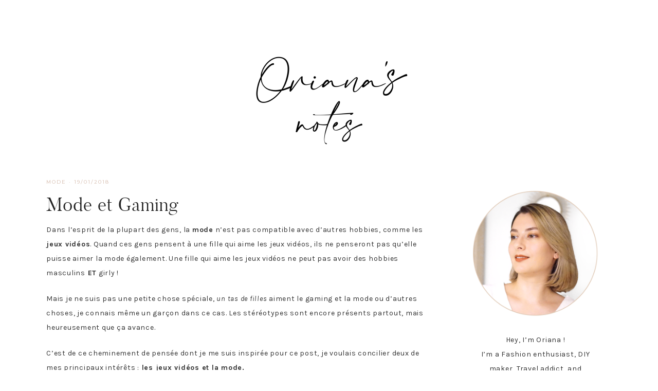

--- FILE ---
content_type: text/html; charset=UTF-8
request_url: https://orianasnotes.com/fr/2018/01/19/mode-et-gaming/
body_size: 21630
content:
<!DOCTYPE html>
<html lang="fr-FR">
<head >
<meta charset="UTF-8" />
<meta name="viewport" content="width=device-width, initial-scale=1" />
<meta name='robots' content='index, follow, max-image-preview:large, max-snippet:-1, max-video-preview:-1' />
<link rel="alternate" href="https://orianasnotes.com/2017/02/01/fashion-and-gaming/" hreflang="en" />
<link rel="alternate" href="https://orianasnotes.com/fr/2018/01/19/mode-et-gaming/" hreflang="fr" />

			<style type="text/css">
				.slide-excerpt { width: 50%; }
				.slide-excerpt { bottom: 0; }
				.slide-excerpt { right: 0; }
				.flexslider { max-width: 1200px; max-height: 400px; }
				.slide-image { max-height: 400px; }
			</style>
	<!-- This site is optimized with the Yoast SEO plugin v19.13 - https://yoast.com/wordpress/plugins/seo/ -->
	<title>Mode et Gaming - Oriana&#039;s Notes</title>
	<link rel="canonical" href="https://orianasnotes.com/fr/2018/01/19/mode-et-gaming/" />
	<meta property="og:locale" content="fr_FR" />
	<meta property="og:locale:alternate" content="en_US" />
	<meta property="og:type" content="article" />
	<meta property="og:title" content="Mode et Gaming - Oriana&#039;s Notes" />
	<meta property="og:description" content="Dans l&rsquo;esprit de la plupart des gens, la mode n&rsquo;est pas compatible avec d&rsquo;autres hobbies, comme les jeux vidéos. Quand...Read More" />
	<meta property="og:url" content="https://orianasnotes.com/fr/2018/01/19/mode-et-gaming/" />
	<meta property="og:site_name" content="Oriana&#039;s Notes" />
	<meta property="article:published_time" content="2018-01-19T18:03:41+00:00" />
	<meta property="article:modified_time" content="2018-02-23T14:08:20+00:00" />
	<meta property="og:image" content="https://i2.wp.com/orianasnotes.com/wp-content/uploads/2017/02/lof.png?fit=1464%2C712&ssl=1" />
	<meta property="og:image:width" content="1464" />
	<meta property="og:image:height" content="712" />
	<meta property="og:image:type" content="image/png" />
	<meta name="author" content="Oriana" />
	<meta name="twitter:card" content="summary_large_image" />
	<meta name="twitter:creator" content="@OrianasNotes" />
	<meta name="twitter:site" content="@OrianasNotes" />
	<meta name="twitter:label1" content="Écrit par" />
	<meta name="twitter:data1" content="Oriana" />
	<meta name="twitter:label2" content="Durée de lecture estimée" />
	<meta name="twitter:data2" content="1 minute" />
	<script type="application/ld+json" class="yoast-schema-graph">{"@context":"https://schema.org","@graph":[{"@type":"Article","@id":"https://orianasnotes.com/fr/2018/01/19/mode-et-gaming/#article","isPartOf":{"@id":"https://orianasnotes.com/fr/2018/01/19/mode-et-gaming/"},"author":{"name":"Oriana","@id":"https://orianasnotes.com/fr/#/schema/person/a79f8f3091f5beb850563456d496e591"},"headline":"Mode et Gaming","datePublished":"2018-01-19T18:03:41+00:00","dateModified":"2018-02-23T14:08:20+00:00","mainEntityOfPage":{"@id":"https://orianasnotes.com/fr/2018/01/19/mode-et-gaming/"},"wordCount":270,"commentCount":0,"publisher":{"@id":"https://orianasnotes.com/fr/#/schema/person/a79f8f3091f5beb850563456d496e591"},"image":{"@id":"https://orianasnotes.com/fr/2018/01/19/mode-et-gaming/#primaryimage"},"thumbnailUrl":"https://i0.wp.com/orianasnotes.com/wp-content/uploads/2017/02/lof.png?fit=1464%2C712&ssl=1","keywords":["idees cosplay","jeux vidéos","league of legends","looks jeux videos","mode","mode jeux videos"],"articleSection":["Mode"],"inLanguage":"fr-FR","potentialAction":[{"@type":"CommentAction","name":"Comment","target":["https://orianasnotes.com/fr/2018/01/19/mode-et-gaming/#respond"]}]},{"@type":"WebPage","@id":"https://orianasnotes.com/fr/2018/01/19/mode-et-gaming/","url":"https://orianasnotes.com/fr/2018/01/19/mode-et-gaming/","name":"Mode et Gaming - Oriana&#039;s Notes","isPartOf":{"@id":"https://orianasnotes.com/fr/#website"},"primaryImageOfPage":{"@id":"https://orianasnotes.com/fr/2018/01/19/mode-et-gaming/#primaryimage"},"image":{"@id":"https://orianasnotes.com/fr/2018/01/19/mode-et-gaming/#primaryimage"},"thumbnailUrl":"https://i0.wp.com/orianasnotes.com/wp-content/uploads/2017/02/lof.png?fit=1464%2C712&ssl=1","datePublished":"2018-01-19T18:03:41+00:00","dateModified":"2018-02-23T14:08:20+00:00","breadcrumb":{"@id":"https://orianasnotes.com/fr/2018/01/19/mode-et-gaming/#breadcrumb"},"inLanguage":"fr-FR","potentialAction":[{"@type":"ReadAction","target":["https://orianasnotes.com/fr/2018/01/19/mode-et-gaming/"]}]},{"@type":"ImageObject","inLanguage":"fr-FR","@id":"https://orianasnotes.com/fr/2018/01/19/mode-et-gaming/#primaryimage","url":"https://i0.wp.com/orianasnotes.com/wp-content/uploads/2017/02/lof.png?fit=1464%2C712&ssl=1","contentUrl":"https://i0.wp.com/orianasnotes.com/wp-content/uploads/2017/02/lof.png?fit=1464%2C712&ssl=1","width":1464,"height":712},{"@type":"BreadcrumbList","@id":"https://orianasnotes.com/fr/2018/01/19/mode-et-gaming/#breadcrumb","itemListElement":[{"@type":"ListItem","position":1,"name":"Home","item":"https://orianasnotes.com/fr/"},{"@type":"ListItem","position":2,"name":"Mode et Gaming"}]},{"@type":"WebSite","@id":"https://orianasnotes.com/fr/#website","url":"https://orianasnotes.com/fr/","name":"Oriana&#039;s Notes","description":"Fashion Moments &amp; Inspiring Adventures","publisher":{"@id":"https://orianasnotes.com/fr/#/schema/person/a79f8f3091f5beb850563456d496e591"},"potentialAction":[{"@type":"SearchAction","target":{"@type":"EntryPoint","urlTemplate":"https://orianasnotes.com/fr/?s={search_term_string}"},"query-input":"required name=search_term_string"}],"inLanguage":"fr-FR"},{"@type":["Person","Organization"],"@id":"https://orianasnotes.com/fr/#/schema/person/a79f8f3091f5beb850563456d496e591","name":"Oriana","image":{"@type":"ImageObject","inLanguage":"fr-FR","@id":"https://orianasnotes.com/fr/#/schema/person/image/","url":"https://secure.gravatar.com/avatar/090a2b4ce9e2f2d5e89af62c06e76e11?s=96&r=g","contentUrl":"https://secure.gravatar.com/avatar/090a2b4ce9e2f2d5e89af62c06e76e11?s=96&r=g","caption":"Oriana"},"logo":{"@id":"https://orianasnotes.com/fr/#/schema/person/image/"}}]}</script>
	<!-- / Yoast SEO plugin. -->


<link rel='dns-prefetch' href='//secure.gravatar.com' />
<link rel='dns-prefetch' href='//maxcdn.bootstrapcdn.com' />
<link rel='dns-prefetch' href='//unpkg.com' />
<link rel='dns-prefetch' href='//fonts.googleapis.com' />
<link rel='dns-prefetch' href='//s.w.org' />
<link rel='dns-prefetch' href='//v0.wordpress.com' />
<link rel='dns-prefetch' href='//widgets.wp.com' />
<link rel='dns-prefetch' href='//s0.wp.com' />
<link rel='dns-prefetch' href='//0.gravatar.com' />
<link rel='dns-prefetch' href='//1.gravatar.com' />
<link rel='dns-prefetch' href='//2.gravatar.com' />
<link rel='dns-prefetch' href='//i0.wp.com' />
<link rel='dns-prefetch' href='//c0.wp.com' />
<link rel="alternate" type="application/rss+xml" title="Oriana&#039;s Notes &raquo; Flux" href="https://orianasnotes.com/fr/feed/" />
<link rel="alternate" type="application/rss+xml" title="Oriana&#039;s Notes &raquo; Flux des commentaires" href="https://orianasnotes.com/fr/comments/feed/" />
<link rel="alternate" type="application/rss+xml" title="Oriana&#039;s Notes &raquo; Mode et Gaming Flux des commentaires" href="https://orianasnotes.com/fr/2018/01/19/mode-et-gaming/feed/" />
<script type="text/javascript">
window._wpemojiSettings = {"baseUrl":"https:\/\/s.w.org\/images\/core\/emoji\/13.1.0\/72x72\/","ext":".png","svgUrl":"https:\/\/s.w.org\/images\/core\/emoji\/13.1.0\/svg\/","svgExt":".svg","source":{"concatemoji":"https:\/\/orianasnotes.com\/wp-includes\/js\/wp-emoji-release.min.js?ver=5.9.12"}};
/*! This file is auto-generated */
!function(e,a,t){var n,r,o,i=a.createElement("canvas"),p=i.getContext&&i.getContext("2d");function s(e,t){var a=String.fromCharCode;p.clearRect(0,0,i.width,i.height),p.fillText(a.apply(this,e),0,0);e=i.toDataURL();return p.clearRect(0,0,i.width,i.height),p.fillText(a.apply(this,t),0,0),e===i.toDataURL()}function c(e){var t=a.createElement("script");t.src=e,t.defer=t.type="text/javascript",a.getElementsByTagName("head")[0].appendChild(t)}for(o=Array("flag","emoji"),t.supports={everything:!0,everythingExceptFlag:!0},r=0;r<o.length;r++)t.supports[o[r]]=function(e){if(!p||!p.fillText)return!1;switch(p.textBaseline="top",p.font="600 32px Arial",e){case"flag":return s([127987,65039,8205,9895,65039],[127987,65039,8203,9895,65039])?!1:!s([55356,56826,55356,56819],[55356,56826,8203,55356,56819])&&!s([55356,57332,56128,56423,56128,56418,56128,56421,56128,56430,56128,56423,56128,56447],[55356,57332,8203,56128,56423,8203,56128,56418,8203,56128,56421,8203,56128,56430,8203,56128,56423,8203,56128,56447]);case"emoji":return!s([10084,65039,8205,55357,56613],[10084,65039,8203,55357,56613])}return!1}(o[r]),t.supports.everything=t.supports.everything&&t.supports[o[r]],"flag"!==o[r]&&(t.supports.everythingExceptFlag=t.supports.everythingExceptFlag&&t.supports[o[r]]);t.supports.everythingExceptFlag=t.supports.everythingExceptFlag&&!t.supports.flag,t.DOMReady=!1,t.readyCallback=function(){t.DOMReady=!0},t.supports.everything||(n=function(){t.readyCallback()},a.addEventListener?(a.addEventListener("DOMContentLoaded",n,!1),e.addEventListener("load",n,!1)):(e.attachEvent("onload",n),a.attachEvent("onreadystatechange",function(){"complete"===a.readyState&&t.readyCallback()})),(n=t.source||{}).concatemoji?c(n.concatemoji):n.wpemoji&&n.twemoji&&(c(n.twemoji),c(n.wpemoji)))}(window,document,window._wpemojiSettings);
</script>
<style type="text/css">
img.wp-smiley,
img.emoji {
	display: inline !important;
	border: none !important;
	box-shadow: none !important;
	height: 1em !important;
	width: 1em !important;
	margin: 0 0.07em !important;
	vertical-align: -0.1em !important;
	background: none !important;
	padding: 0 !important;
}
</style>
	<link rel='stylesheet' id='sb_instagram_styles-css'  href='https://orianasnotes.com/wp-content/plugins/instagram-feed/css/sbi-styles.min.css?ver=2.9' type='text/css' media='all' />
<link rel='stylesheet' id='genesis-simple-share-plugin-css-css'  href='https://orianasnotes.com/wp-content/plugins/genesis-simple-share/assets/css/share.min.css?ver=0.1.0' type='text/css' media='all' />
<link rel='stylesheet' id='genesis-simple-share-genericons-css-css'  href='https://orianasnotes.com/wp-content/plugins/genesis-simple-share/assets/css/genericons.min.css?ver=0.1.0' type='text/css' media='all' />
<link rel='stylesheet' id='charlotte-css'  href='https://orianasnotes.com/wp-content/themes/charlotte-website/style.css?ver=1.0.0' type='text/css' media='all' />
<style id='charlotte-inline-css' type='text/css'>


        .entry-content a:not(.button):not(.more-link),
		.charlotte-category-archive .cat-item a {
            color: #d8bcab;
        }

        .woocommerce ul.products li.product a {
            color: #d8bcab !important;
        }

        

        .nav-primary,
        .search-div,
                button.menu-toggle {
            background-color: #f7efe8 !important;
        }

        

        .nav-primary a:hover,
        .nav-primary .social i:hover,
                li a.icon-search:hover {
            color: #d8bcab;
        }

        

        .nav-secondary a:hover,
        .site-header .genesis-nav-menu a:hover,
        .site-header .genesis-nav-menu .sub-menu a:hover {
            color: #d8bcab;
        }

        

        li a.icon-search { background: #eadad0; }
		
		li a.icon-search { border-color: #eadad0; }

        

        button, input[type="button"],
        input[type="reset"],
        input[type="submit"],
        .button,
        .widget .button,
        .more-from-category a,
        .comment-reply a,
        .charlotte-home .enews-widget input[type="submit"],
        .charlotte-home .home-area .enews-widget input[type="submit"],
        .pricing-table a.button,
		.comment-respond input[type="submit"],
		.after-entry .enews-widget input[type="submit"] {
            background-color: #d8bcab;
        }
        
        .slide-excerpt-border a.more-link, 
        a.more-link,
        .entry-content a.button {
            background-color: #d8bcab !important; }
        
        .woocommerce #respond input#submit, 
        .woocommerce a.button, 
        .woocommerce button.button, 
        .woocommerce input.button,
        nav.woocommerce-MyAccount-navigation li a:hover {
            background-color: #d8bcab !important;
        }

        

        button, input[type="button"]:hover,
        .sidebar li.cat-item a:hover,
        input[type="reset"]:hover,
        input[type="submit"]:hover,
        .button:hover,
        .widget .button:hover,
        a.more-link:hover,
        .more-from-category a:hover,
        .comment-reply a:hover,
        .charlotte-home .enews-widget input[type="submit"]:hover,
        .pricing-table a.button:hover,
        .charlotte-home .home-area .enews-widget input[type="submit"]:hover,
        .sidebar li.cat-item a:hover,
        .sidebar .widget_nav_menu a:hover,
		.comment-respond input[type="submit"]:hover,
		.after-entry .enews-widget input[type="submit"]:hover,
		a.older:hover {
            background-color: #f2e6da;
        }
		
		a.older:hover { 
		border-color: #f2e6da; }
        
        .slide-excerpt-border a.more-link:hover, 
        a.more-link:hover,
        .entry-content a.button:hover {
            background-color: #f2e6da !important; }
            
        .woocommerce #respond input#submit:hover,
        .woocommerce a.button:hover,
        .woocommerce button.button:hover,
        .woocommerce input.button:hover {
            background-color: #f2e6da !important;
        }

        

        button, input[type="button"]:hover,
        .sidebar li.cat-item a:hover,
        input[type="reset"]:hover,
        input[type="submit"]:hover,
        .button:hover,
        .widget .button,
        a.more-link:hover,
        .slide-excerpt-border a.more-link:hover,
        .more-from-category a:hover,
        .comment-reply a:hover,
        .charlotte-home .enews-widget input[type="submit"]:hover,
        .pricing-table a.button:hover,
        .charlotte-home .home-area .enews-widget input[type="submit"]:hover,
        .sidebar li.cat-item a:hover,
        .sidebar .widget_nav_menu a:hover,
        .sidebar li.cat-item a:hover,
        .sidebar .widget_nav_menu a:hover,
		.comment-respond input[type="submit"]:hover,
		.after-entry .enews-widget input[type="submit"]:hover,
		a.older:hover {
            color: #0a0a0a;
        }
        
        .slide-excerpt-border a.more-link:hover, 
        a.more-link:hover,
        .entry-content a.button:hover,
        .home a.more-link:hover,
        .charlotte-blog a.more-link:hover,
        .blog a.more-link:hover {
            color: #0a0a0a !important; }
            
        .woocommerce #respond input#submit:hover,
        .woocommerce a.button:hover,
        .woocommerce button.button:hover,
        .woocommerce input.button:hover {
            color: #0a0a0a !important;
        }


        

        .social i:hover { 
            color: #d8bcab; }

        

        .subscribe-text { color: #f2ebe8; }
		
		.charlotte-home .home-area .icon,
	.testimonial_rotator .testimonial_rotator_slide_title, .testimonial_rotator_star { color: #f2ebe8 !important; }
		
		.single-post.full-width-content .entry-header:after { background: #f2ebe8; }

        
		hr,
    	input,
    	select,
    	textarea,
    	.archive-title,
    	.page.page-template-default:not(.home):not(.charlotte-blog) .entry-title,
    	.shop-post-title,
    	.blog.content-sidebar .shop-post h4,
    	html body .wprm-recipe-container h3,
    	.nav-secondary .wrap,
    	.charlotte-home .featured-content .entry,
    	.charlotte-blog .entry,
    	.blog .entry,
    	a.older,
    	.share-before_entry_header,
    	.after-entry .enews-widget,
    	.entry-comments .comment,
    	.entry-comments ul.children,
    	.charlotte-category-archive .archive-description,
    	.content .category-page .widget-title,
    	.charlotte-portfolio .archive-title,
    	.single-portfolio .entry-title,
		.footer-widgets-2,
		.site-header .widget_nav_menu {
			border-color: #0a0909
		}

        

    	.error404 .entry-content .search-form,
    	.charlotte-landing,
    	blockquote,
    	.archive-pagination li a,
        .sidebar .widget,
        blockquote,
		html body .wprm-recipe-container .wprm-recipe {
                background-color: #ffffff !important;
        }

        

        .entry-title a:hover,
        .slide-excerpt-border h2 a:hover,
		.featuredpost a {
            color: #ddc8bc !important;
        }

        

        .entry-header p.entry-meta,
		.entry-header p.entry-meta a {
            color: #ddc8bc !important;
        }

        

       .single-post .entry-footer {
            background-color: #fcf8f4;
        }

        

       .entry-footer .entry-meta,
	   .entry-footer .entry-meta a {
            color: #ddc8bc;
        }
		
		.content .share-filled .facebook .share, .content .share-filled .facebook:hover .count, .content .share-filled .googlePlus .share, .content .share-filled .googlePlus:hover .count, .content .share-filled .linkedin .share, .content .share-filled .linkedin:hover .count, .content .share-filled .pinterest .share, .content .share-filled .pinterest:hover .count, .content .share-filled .stumbleupon .share, .content .share-filled .stumbleupon:hover .count, .content .share-filled .twitter .share, .content .share-filled .twitter:hover .count { color: #ddc8bc !important; }

        

       .related {
            background-color: #fcf8f4;
        }

        

        .comment-repsond input,
		.comment-respond select,
		.comment-respond textarea,
		.comment-respond input[type="email"],
		.comment-respond input[type="text"],
		.comment-respond input[type="url"] {
            background-color: #fcf8f4 !important;
        }

        

       @media only screen and (min-width: 1022px) {
			.previous-entry a,
			.next-entry a { 
            	background-color: #f2ece3;
        } }
		
		.pagination-previous a,
		.pagination-next a,
		.archive-pagination li a { background-color: #f2ece3; }

        

        .nf-form-layout {
            background-color: #fcf8f4 !important;
        }

        

        .charlotte-instagram {
            background-color: #fcf8f4;
        }

        

        .creds {
            background-color: #ddc8bc;
        }

        

        .offscreen-content button:hover,
		.offscreen-content-icon button:hover {
            color: #e2c3b3;
        }

        

		.offscreen-content h5 {
			background-color: #eadad0;
		}

        

        .charlotte-insta .menu li a {
            color:  !important;
        }

        

        .charlotte-backtotop:hover {
            color: #ddc8bc !important;
        }

        
</style>
<link rel='stylesheet' id='wp-block-library-css'  href='https://c0.wp.com/c/5.9.12/wp-includes/css/dist/block-library/style.min.css' type='text/css' media='all' />
<style id='wp-block-library-inline-css' type='text/css'>
.has-text-align-justify{text-align:justify;}
</style>
<link rel='stylesheet' id='mediaelement-css'  href='https://c0.wp.com/c/5.9.12/wp-includes/js/mediaelement/mediaelementplayer-legacy.min.css' type='text/css' media='all' />
<link rel='stylesheet' id='wp-mediaelement-css'  href='https://c0.wp.com/c/5.9.12/wp-includes/js/mediaelement/wp-mediaelement.min.css' type='text/css' media='all' />
<style id='global-styles-inline-css' type='text/css'>
body{--wp--preset--color--black: #000000;--wp--preset--color--cyan-bluish-gray: #abb8c3;--wp--preset--color--white: #ffffff;--wp--preset--color--pale-pink: #f78da7;--wp--preset--color--vivid-red: #cf2e2e;--wp--preset--color--luminous-vivid-orange: #ff6900;--wp--preset--color--luminous-vivid-amber: #fcb900;--wp--preset--color--light-green-cyan: #7bdcb5;--wp--preset--color--vivid-green-cyan: #00d084;--wp--preset--color--pale-cyan-blue: #8ed1fc;--wp--preset--color--vivid-cyan-blue: #0693e3;--wp--preset--color--vivid-purple: #9b51e0;--wp--preset--gradient--vivid-cyan-blue-to-vivid-purple: linear-gradient(135deg,rgba(6,147,227,1) 0%,rgb(155,81,224) 100%);--wp--preset--gradient--light-green-cyan-to-vivid-green-cyan: linear-gradient(135deg,rgb(122,220,180) 0%,rgb(0,208,130) 100%);--wp--preset--gradient--luminous-vivid-amber-to-luminous-vivid-orange: linear-gradient(135deg,rgba(252,185,0,1) 0%,rgba(255,105,0,1) 100%);--wp--preset--gradient--luminous-vivid-orange-to-vivid-red: linear-gradient(135deg,rgba(255,105,0,1) 0%,rgb(207,46,46) 100%);--wp--preset--gradient--very-light-gray-to-cyan-bluish-gray: linear-gradient(135deg,rgb(238,238,238) 0%,rgb(169,184,195) 100%);--wp--preset--gradient--cool-to-warm-spectrum: linear-gradient(135deg,rgb(74,234,220) 0%,rgb(151,120,209) 20%,rgb(207,42,186) 40%,rgb(238,44,130) 60%,rgb(251,105,98) 80%,rgb(254,248,76) 100%);--wp--preset--gradient--blush-light-purple: linear-gradient(135deg,rgb(255,206,236) 0%,rgb(152,150,240) 100%);--wp--preset--gradient--blush-bordeaux: linear-gradient(135deg,rgb(254,205,165) 0%,rgb(254,45,45) 50%,rgb(107,0,62) 100%);--wp--preset--gradient--luminous-dusk: linear-gradient(135deg,rgb(255,203,112) 0%,rgb(199,81,192) 50%,rgb(65,88,208) 100%);--wp--preset--gradient--pale-ocean: linear-gradient(135deg,rgb(255,245,203) 0%,rgb(182,227,212) 50%,rgb(51,167,181) 100%);--wp--preset--gradient--electric-grass: linear-gradient(135deg,rgb(202,248,128) 0%,rgb(113,206,126) 100%);--wp--preset--gradient--midnight: linear-gradient(135deg,rgb(2,3,129) 0%,rgb(40,116,252) 100%);--wp--preset--duotone--dark-grayscale: url('#wp-duotone-dark-grayscale');--wp--preset--duotone--grayscale: url('#wp-duotone-grayscale');--wp--preset--duotone--purple-yellow: url('#wp-duotone-purple-yellow');--wp--preset--duotone--blue-red: url('#wp-duotone-blue-red');--wp--preset--duotone--midnight: url('#wp-duotone-midnight');--wp--preset--duotone--magenta-yellow: url('#wp-duotone-magenta-yellow');--wp--preset--duotone--purple-green: url('#wp-duotone-purple-green');--wp--preset--duotone--blue-orange: url('#wp-duotone-blue-orange');--wp--preset--font-size--small: 13px;--wp--preset--font-size--medium: 20px;--wp--preset--font-size--large: 36px;--wp--preset--font-size--x-large: 42px;}.has-black-color{color: var(--wp--preset--color--black) !important;}.has-cyan-bluish-gray-color{color: var(--wp--preset--color--cyan-bluish-gray) !important;}.has-white-color{color: var(--wp--preset--color--white) !important;}.has-pale-pink-color{color: var(--wp--preset--color--pale-pink) !important;}.has-vivid-red-color{color: var(--wp--preset--color--vivid-red) !important;}.has-luminous-vivid-orange-color{color: var(--wp--preset--color--luminous-vivid-orange) !important;}.has-luminous-vivid-amber-color{color: var(--wp--preset--color--luminous-vivid-amber) !important;}.has-light-green-cyan-color{color: var(--wp--preset--color--light-green-cyan) !important;}.has-vivid-green-cyan-color{color: var(--wp--preset--color--vivid-green-cyan) !important;}.has-pale-cyan-blue-color{color: var(--wp--preset--color--pale-cyan-blue) !important;}.has-vivid-cyan-blue-color{color: var(--wp--preset--color--vivid-cyan-blue) !important;}.has-vivid-purple-color{color: var(--wp--preset--color--vivid-purple) !important;}.has-black-background-color{background-color: var(--wp--preset--color--black) !important;}.has-cyan-bluish-gray-background-color{background-color: var(--wp--preset--color--cyan-bluish-gray) !important;}.has-white-background-color{background-color: var(--wp--preset--color--white) !important;}.has-pale-pink-background-color{background-color: var(--wp--preset--color--pale-pink) !important;}.has-vivid-red-background-color{background-color: var(--wp--preset--color--vivid-red) !important;}.has-luminous-vivid-orange-background-color{background-color: var(--wp--preset--color--luminous-vivid-orange) !important;}.has-luminous-vivid-amber-background-color{background-color: var(--wp--preset--color--luminous-vivid-amber) !important;}.has-light-green-cyan-background-color{background-color: var(--wp--preset--color--light-green-cyan) !important;}.has-vivid-green-cyan-background-color{background-color: var(--wp--preset--color--vivid-green-cyan) !important;}.has-pale-cyan-blue-background-color{background-color: var(--wp--preset--color--pale-cyan-blue) !important;}.has-vivid-cyan-blue-background-color{background-color: var(--wp--preset--color--vivid-cyan-blue) !important;}.has-vivid-purple-background-color{background-color: var(--wp--preset--color--vivid-purple) !important;}.has-black-border-color{border-color: var(--wp--preset--color--black) !important;}.has-cyan-bluish-gray-border-color{border-color: var(--wp--preset--color--cyan-bluish-gray) !important;}.has-white-border-color{border-color: var(--wp--preset--color--white) !important;}.has-pale-pink-border-color{border-color: var(--wp--preset--color--pale-pink) !important;}.has-vivid-red-border-color{border-color: var(--wp--preset--color--vivid-red) !important;}.has-luminous-vivid-orange-border-color{border-color: var(--wp--preset--color--luminous-vivid-orange) !important;}.has-luminous-vivid-amber-border-color{border-color: var(--wp--preset--color--luminous-vivid-amber) !important;}.has-light-green-cyan-border-color{border-color: var(--wp--preset--color--light-green-cyan) !important;}.has-vivid-green-cyan-border-color{border-color: var(--wp--preset--color--vivid-green-cyan) !important;}.has-pale-cyan-blue-border-color{border-color: var(--wp--preset--color--pale-cyan-blue) !important;}.has-vivid-cyan-blue-border-color{border-color: var(--wp--preset--color--vivid-cyan-blue) !important;}.has-vivid-purple-border-color{border-color: var(--wp--preset--color--vivid-purple) !important;}.has-vivid-cyan-blue-to-vivid-purple-gradient-background{background: var(--wp--preset--gradient--vivid-cyan-blue-to-vivid-purple) !important;}.has-light-green-cyan-to-vivid-green-cyan-gradient-background{background: var(--wp--preset--gradient--light-green-cyan-to-vivid-green-cyan) !important;}.has-luminous-vivid-amber-to-luminous-vivid-orange-gradient-background{background: var(--wp--preset--gradient--luminous-vivid-amber-to-luminous-vivid-orange) !important;}.has-luminous-vivid-orange-to-vivid-red-gradient-background{background: var(--wp--preset--gradient--luminous-vivid-orange-to-vivid-red) !important;}.has-very-light-gray-to-cyan-bluish-gray-gradient-background{background: var(--wp--preset--gradient--very-light-gray-to-cyan-bluish-gray) !important;}.has-cool-to-warm-spectrum-gradient-background{background: var(--wp--preset--gradient--cool-to-warm-spectrum) !important;}.has-blush-light-purple-gradient-background{background: var(--wp--preset--gradient--blush-light-purple) !important;}.has-blush-bordeaux-gradient-background{background: var(--wp--preset--gradient--blush-bordeaux) !important;}.has-luminous-dusk-gradient-background{background: var(--wp--preset--gradient--luminous-dusk) !important;}.has-pale-ocean-gradient-background{background: var(--wp--preset--gradient--pale-ocean) !important;}.has-electric-grass-gradient-background{background: var(--wp--preset--gradient--electric-grass) !important;}.has-midnight-gradient-background{background: var(--wp--preset--gradient--midnight) !important;}.has-small-font-size{font-size: var(--wp--preset--font-size--small) !important;}.has-medium-font-size{font-size: var(--wp--preset--font-size--medium) !important;}.has-large-font-size{font-size: var(--wp--preset--font-size--large) !important;}.has-x-large-font-size{font-size: var(--wp--preset--font-size--x-large) !important;}
</style>
<!-- `jetpack_likes` is included in the concatenated jetpack.css -->
<link rel='stylesheet' id='font-awesome-css'  href='//maxcdn.bootstrapcdn.com/font-awesome/4.2.0/css/font-awesome.min.css?ver=5.9.12' type='text/css' media='all' />
<link rel='stylesheet' id='ionicons-css'  href='https://unpkg.com/ionicons@4.2.4/dist/css/ionicons.min.css?ver=1.0.0' type='text/css' media='all' />
<link rel='stylesheet' id='dashicons-css'  href='https://c0.wp.com/c/5.9.12/wp-includes/css/dashicons.min.css' type='text/css' media='all' />
<link rel='stylesheet' id='charlotte-google-fonts-css'  href='//fonts.googleapis.com/css?family=Karla%3A400%2C400i%2C700%2C700i%7CMontserrat%3A500&#038;ver=1.0.0' type='text/css' media='all' />
<link rel='stylesheet' id='jetpack_css-css'  href='https://c0.wp.com/p/jetpack/11.4.2/css/jetpack.css' type='text/css' media='all' />
<link rel='stylesheet' id='slider_styles-css'  href='https://orianasnotes.com/wp-content/plugins/genesis-responsive-slider/assets/style.css?ver=1.0.1' type='text/css' media='all' />
<script type='text/javascript' src='https://c0.wp.com/c/5.9.12/wp-includes/js/jquery/jquery.min.js' id='jquery-core-js'></script>
<script type='text/javascript' src='https://c0.wp.com/c/5.9.12/wp-includes/js/jquery/jquery-migrate.min.js' id='jquery-migrate-js'></script>
<script type='text/javascript' src='https://orianasnotes.com/wp-content/plugins/genesis-simple-share/assets/js/sharrre/jquery.sharrre.min.js?ver=0.1.0' id='genesis-simple-share-plugin-js-js'></script>
<script type='text/javascript' src='https://orianasnotes.com/wp-content/plugins/genesis-simple-share/assets/js/waypoints.min.js?ver=0.1.0' id='genesis-simple-share-waypoint-js-js'></script>
<script type='text/javascript' src='https://orianasnotes.com/wp-content/themes/charlotte-website/js/global.js?ver=1.0.0' id='charlotte-global-js'></script>
<link rel="https://api.w.org/" href="https://orianasnotes.com/wp-json/" /><link rel="alternate" type="application/json" href="https://orianasnotes.com/wp-json/wp/v2/posts/15293" /><link rel="EditURI" type="application/rsd+xml" title="RSD" href="https://orianasnotes.com/xmlrpc.php?rsd" />
<link rel="wlwmanifest" type="application/wlwmanifest+xml" href="https://orianasnotes.com/wp-includes/wlwmanifest.xml" /> 
<meta name="generator" content="WordPress 5.9.12" />
<link rel='shortlink' href='https://wp.me/p9ydTI-3YF' />
<link rel="alternate" type="application/json+oembed" href="https://orianasnotes.com/wp-json/oembed/1.0/embed?url=https%3A%2F%2Forianasnotes.com%2Ffr%2F2018%2F01%2F19%2Fmode-et-gaming%2F" />
<link rel="alternate" type="text/xml+oembed" href="https://orianasnotes.com/wp-json/oembed/1.0/embed?url=https%3A%2F%2Forianasnotes.com%2Ffr%2F2018%2F01%2F19%2Fmode-et-gaming%2F&#038;format=xml" />
<style>img#wpstats{display:none}</style>
	<link rel="pingback" href="https://orianasnotes.com/xmlrpc.php" />
<link rel="preconnect" href="https://fonts.gstatic.com">
<link href="https://fonts.googleapis.com/css2?family=Roboto:ital,wght@0,100;0,300;0,400;0,500;0,700;0,900;1,100;1,300;1,400;1,500;1,700;1,900&display=swap" rel="stylesheet"> <style type="text/css">.site-title a { background: url(https://orianasnotes.com/wp-content/uploads/2021/04/cropped-ON-WRITING-LOGO-2.png) no-repeat !important; }</style>
			<style type="text/css">
				/* If html does not have either class, do not show lazy loaded images. */
				html:not( .jetpack-lazy-images-js-enabled ):not( .js ) .jetpack-lazy-image {
					display: none;
				}
			</style>
			<script>
				document.documentElement.classList.add(
					'jetpack-lazy-images-js-enabled'
				);
			</script>
		<link rel="icon" href="https://i0.wp.com/orianasnotes.com/wp-content/uploads/2021/04/cropped-o-ico-beige.png?fit=32%2C32&#038;ssl=1" sizes="32x32" />
<link rel="icon" href="https://i0.wp.com/orianasnotes.com/wp-content/uploads/2021/04/cropped-o-ico-beige.png?fit=192%2C192&#038;ssl=1" sizes="192x192" />
<link rel="apple-touch-icon" href="https://i0.wp.com/orianasnotes.com/wp-content/uploads/2021/04/cropped-o-ico-beige.png?fit=180%2C180&#038;ssl=1" />
<meta name="msapplication-TileImage" content="https://i0.wp.com/orianasnotes.com/wp-content/uploads/2021/04/cropped-o-ico-beige.png?fit=270%2C270&#038;ssl=1" />
		<style type="text/css" id="wp-custom-css">
			.entry-content h2,
h3,
h4,
h5,
h6 { 
font-family: 'Roboto', sans-serif; }

.entry-content h2 {
	font-size: 1.6em;
}

.entry-title {
	font-size: 2.6em;
}

.previous-entry a, .next-entry a {
	background-color: #eadad0;
}		</style>
		</head>
<body class="post-template-default single single-post postid-15293 single-format-standard custom-header header-image header-full-width content-sidebar genesis-breadcrumbs-hidden genesis-footer-widgets-visible nav-social"><svg xmlns="http://www.w3.org/2000/svg" viewBox="0 0 0 0" width="0" height="0" focusable="false" role="none" style="visibility: hidden; position: absolute; left: -9999px; overflow: hidden;" ><defs><filter id="wp-duotone-dark-grayscale"><feColorMatrix color-interpolation-filters="sRGB" type="matrix" values=" .299 .587 .114 0 0 .299 .587 .114 0 0 .299 .587 .114 0 0 .299 .587 .114 0 0 " /><feComponentTransfer color-interpolation-filters="sRGB" ><feFuncR type="table" tableValues="0 0.49803921568627" /><feFuncG type="table" tableValues="0 0.49803921568627" /><feFuncB type="table" tableValues="0 0.49803921568627" /><feFuncA type="table" tableValues="1 1" /></feComponentTransfer><feComposite in2="SourceGraphic" operator="in" /></filter></defs></svg><svg xmlns="http://www.w3.org/2000/svg" viewBox="0 0 0 0" width="0" height="0" focusable="false" role="none" style="visibility: hidden; position: absolute; left: -9999px; overflow: hidden;" ><defs><filter id="wp-duotone-grayscale"><feColorMatrix color-interpolation-filters="sRGB" type="matrix" values=" .299 .587 .114 0 0 .299 .587 .114 0 0 .299 .587 .114 0 0 .299 .587 .114 0 0 " /><feComponentTransfer color-interpolation-filters="sRGB" ><feFuncR type="table" tableValues="0 1" /><feFuncG type="table" tableValues="0 1" /><feFuncB type="table" tableValues="0 1" /><feFuncA type="table" tableValues="1 1" /></feComponentTransfer><feComposite in2="SourceGraphic" operator="in" /></filter></defs></svg><svg xmlns="http://www.w3.org/2000/svg" viewBox="0 0 0 0" width="0" height="0" focusable="false" role="none" style="visibility: hidden; position: absolute; left: -9999px; overflow: hidden;" ><defs><filter id="wp-duotone-purple-yellow"><feColorMatrix color-interpolation-filters="sRGB" type="matrix" values=" .299 .587 .114 0 0 .299 .587 .114 0 0 .299 .587 .114 0 0 .299 .587 .114 0 0 " /><feComponentTransfer color-interpolation-filters="sRGB" ><feFuncR type="table" tableValues="0.54901960784314 0.98823529411765" /><feFuncG type="table" tableValues="0 1" /><feFuncB type="table" tableValues="0.71764705882353 0.25490196078431" /><feFuncA type="table" tableValues="1 1" /></feComponentTransfer><feComposite in2="SourceGraphic" operator="in" /></filter></defs></svg><svg xmlns="http://www.w3.org/2000/svg" viewBox="0 0 0 0" width="0" height="0" focusable="false" role="none" style="visibility: hidden; position: absolute; left: -9999px; overflow: hidden;" ><defs><filter id="wp-duotone-blue-red"><feColorMatrix color-interpolation-filters="sRGB" type="matrix" values=" .299 .587 .114 0 0 .299 .587 .114 0 0 .299 .587 .114 0 0 .299 .587 .114 0 0 " /><feComponentTransfer color-interpolation-filters="sRGB" ><feFuncR type="table" tableValues="0 1" /><feFuncG type="table" tableValues="0 0.27843137254902" /><feFuncB type="table" tableValues="0.5921568627451 0.27843137254902" /><feFuncA type="table" tableValues="1 1" /></feComponentTransfer><feComposite in2="SourceGraphic" operator="in" /></filter></defs></svg><svg xmlns="http://www.w3.org/2000/svg" viewBox="0 0 0 0" width="0" height="0" focusable="false" role="none" style="visibility: hidden; position: absolute; left: -9999px; overflow: hidden;" ><defs><filter id="wp-duotone-midnight"><feColorMatrix color-interpolation-filters="sRGB" type="matrix" values=" .299 .587 .114 0 0 .299 .587 .114 0 0 .299 .587 .114 0 0 .299 .587 .114 0 0 " /><feComponentTransfer color-interpolation-filters="sRGB" ><feFuncR type="table" tableValues="0 0" /><feFuncG type="table" tableValues="0 0.64705882352941" /><feFuncB type="table" tableValues="0 1" /><feFuncA type="table" tableValues="1 1" /></feComponentTransfer><feComposite in2="SourceGraphic" operator="in" /></filter></defs></svg><svg xmlns="http://www.w3.org/2000/svg" viewBox="0 0 0 0" width="0" height="0" focusable="false" role="none" style="visibility: hidden; position: absolute; left: -9999px; overflow: hidden;" ><defs><filter id="wp-duotone-magenta-yellow"><feColorMatrix color-interpolation-filters="sRGB" type="matrix" values=" .299 .587 .114 0 0 .299 .587 .114 0 0 .299 .587 .114 0 0 .299 .587 .114 0 0 " /><feComponentTransfer color-interpolation-filters="sRGB" ><feFuncR type="table" tableValues="0.78039215686275 1" /><feFuncG type="table" tableValues="0 0.94901960784314" /><feFuncB type="table" tableValues="0.35294117647059 0.47058823529412" /><feFuncA type="table" tableValues="1 1" /></feComponentTransfer><feComposite in2="SourceGraphic" operator="in" /></filter></defs></svg><svg xmlns="http://www.w3.org/2000/svg" viewBox="0 0 0 0" width="0" height="0" focusable="false" role="none" style="visibility: hidden; position: absolute; left: -9999px; overflow: hidden;" ><defs><filter id="wp-duotone-purple-green"><feColorMatrix color-interpolation-filters="sRGB" type="matrix" values=" .299 .587 .114 0 0 .299 .587 .114 0 0 .299 .587 .114 0 0 .299 .587 .114 0 0 " /><feComponentTransfer color-interpolation-filters="sRGB" ><feFuncR type="table" tableValues="0.65098039215686 0.40392156862745" /><feFuncG type="table" tableValues="0 1" /><feFuncB type="table" tableValues="0.44705882352941 0.4" /><feFuncA type="table" tableValues="1 1" /></feComponentTransfer><feComposite in2="SourceGraphic" operator="in" /></filter></defs></svg><svg xmlns="http://www.w3.org/2000/svg" viewBox="0 0 0 0" width="0" height="0" focusable="false" role="none" style="visibility: hidden; position: absolute; left: -9999px; overflow: hidden;" ><defs><filter id="wp-duotone-blue-orange"><feColorMatrix color-interpolation-filters="sRGB" type="matrix" values=" .299 .587 .114 0 0 .299 .587 .114 0 0 .299 .587 .114 0 0 .299 .587 .114 0 0 " /><feComponentTransfer color-interpolation-filters="sRGB" ><feFuncR type="table" tableValues="0.098039215686275 1" /><feFuncG type="table" tableValues="0 0.66274509803922" /><feFuncB type="table" tableValues="0.84705882352941 0.41960784313725" /><feFuncA type="table" tableValues="1 1" /></feComponentTransfer><feComposite in2="SourceGraphic" operator="in" /></filter></defs></svg><div class="site-container"><header class="site-header"><div class="wrap"><div class="title-area"><p class="site-title"><a href="https://orianasnotes.com/fr/">Oriana&#039;s Notes</a></p><p class="site-description">Fashion Moments &amp; Inspiring Adventures</p></div></div></header><div class="site-inner"><div class="content-sidebar-wrap"><div class="single-featured-image"><img width="1000" height="500" src="https://i0.wp.com/orianasnotes.com/wp-content/uploads/2017/02/lof.png?resize=1000%2C500&amp;ssl=1" class="attachment-single-post-featured size-single-post-featured jetpack-lazy-image" alt="" loading="lazy" data-lazy-src="https://i0.wp.com/orianasnotes.com/wp-content/uploads/2017/02/lof.png?resize=1000%2C500&amp;ssl=1&amp;is-pending-load=1" srcset="[data-uri]" /></div><main class="content"><article class="post-15293 post type-post status-publish format-standard has-post-thumbnail category-mode tag-idees-cosplay tag-jeux-videos tag-league-of-legends tag-looks-jeux-videos tag-mode-fr tag-mode-jeux-videos entry" aria-label="Mode et Gaming"><header class="entry-header"><p class="entry-meta"><span class="entry-categories"><a href="https://orianasnotes.com/fr/category/mode/" rel="category tag">Mode</a></span> &middot; <time class="entry-time">19/01/2018</time></p><h1 class="entry-title">Mode et Gaming</h1>
</header><div class="entry-content"><p align="CENTER">Dans l&rsquo;esprit de la plupart des gens, la <strong>mode</strong> n&rsquo;est pas compatible avec d&rsquo;autres hobbies, comme les<strong> jeux vidéos</strong>. Quand ces gens pensent à une fille qui aime les jeux vidéos, ils ne penseront pas qu&rsquo;elle puisse aimer la mode également. Une fille qui aime les jeux vidéos ne peut pas avoir des hobbies masculins<strong> ET</strong> girly !</p>
<p align="CENTER">Mais je ne suis pas une petite chose spéciale,<em> un tas de filles</em> aiment le gaming et la mode ou d&rsquo;autres choses, je connais même un garçon dans ce cas. Les stéréotypes sont encore présents partout, mais heureusement que ça avance.</p>
<p align="CENTER">C&rsquo;est de ce cheminement de pensée dont je me suis inspirée pour ce post, je voulais concilier deux de mes principaux intérêts :<strong> les jeux vidéos et la mode.</strong></p>
<p align="CENTER">Voici donc des Looks inspirés de personnages, ici du jeu vidéo League of Legends :</p>
<p align="CENTER">La première est<strong> Lux</strong>, une sorte de chevalière-pompom girl de la lumière (je ne sais pas si ça a le moindre sens pour vous) :</p>
<p>&nbsp;</p>
<div style="width: 600px; margin: 0 auto;">
<div style="position: relative;"><a href="http://www.polyvore.com/luxanna/set?.embedder=3731480&amp;.svc=copypaste&amp;id=97308198" target="_blank" rel="noopener"><img title="Luxanna" src="https://i0.wp.com/cfc.polyvoreimg.com/cgi/img-set/.sig/SpXToEgVZBQYibt0a4bywg/cid/97308198/id/rKRSK9oc4xGHuqWx6xSULw/size/c600x638.jpg?resize=600%2C638" alt="Luxanna" width="600" height="638" border="0" data-recalc-dims="1" data-lazy-src="https://i0.wp.com/cfc.polyvoreimg.com/cgi/img-set/.sig/SpXToEgVZBQYibt0a4bywg/cid/97308198/id/rKRSK9oc4xGHuqWx6xSULw/size/c600x638.jpg?resize=600%2C638&amp;is-pending-load=1" srcset="[data-uri]" class=" jetpack-lazy-image"><noscript><img data-lazy-fallback="1" title="Luxanna" src="https://i0.wp.com/cfc.polyvoreimg.com/cgi/img-set/.sig/SpXToEgVZBQYibt0a4bywg/cid/97308198/id/rKRSK9oc4xGHuqWx6xSULw/size/c600x638.jpg?resize=600%2C638" alt="Luxanna" width="600" height="638" border="0" data-recalc-dims="1"  /></noscript></a></div>
</div>
<div style="width: 600px; margin: 0 auto;">
<p><img class="alignnone size-full wp-image-1296 jetpack-lazy-image" src="https://orianasnotes.files.wordpress.com/2017/01/lux_0.jpg?resize=1100%2C649" alt="lux_0" width="1100" height="649" data-recalc-dims="1" data-lazy-srcset="https://i0.wp.com/orianasnotes.com/wp-content/uploads/2017/01/lux_0.jpg?w=1215&amp;ssl=1 1215w, https://i0.wp.com/orianasnotes.com/wp-content/uploads/2017/01/lux_0.jpg?resize=300%2C177&amp;ssl=1 300w, https://i0.wp.com/orianasnotes.com/wp-content/uploads/2017/01/lux_0.jpg?resize=800%2C472&amp;ssl=1 800w" data-lazy-sizes="(max-width: 1100px) 100vw, 1100px" data-lazy-src="https://orianasnotes.files.wordpress.com/2017/01/lux_0.jpg?resize=1100%2C649&amp;is-pending-load=1" srcset="[data-uri]"><noscript><img data-lazy-fallback="1" loading="lazy" class="alignnone size-full wp-image-1296" src="https://orianasnotes.files.wordpress.com/2017/01/lux_0.jpg?resize=1100%2C649" alt="lux_0" width="1100" height="649" srcset="https://i0.wp.com/orianasnotes.com/wp-content/uploads/2017/01/lux_0.jpg?w=1215&amp;ssl=1 1215w, https://i0.wp.com/orianasnotes.com/wp-content/uploads/2017/01/lux_0.jpg?resize=300%2C177&amp;ssl=1 300w, https://i0.wp.com/orianasnotes.com/wp-content/uploads/2017/01/lux_0.jpg?resize=800%2C472&amp;ssl=1 800w" sizes="(max-width: 1100px) 100vw, 1100px" data-recalc-dims="1"  /></noscript></p>
<div style="text-align: left;"><a href="http://www.polyvore.com/cgi/thing?.embedder=3731480&amp;.svc=copypaste&amp;id=91240255" target="_blank" rel="nofollow noopener"><img title="Tia Cibani short sleeve t shirt" src="https://i0.wp.com/ak1.polyvoreimg.com/cgi/img-thing/size/s/tid/91240255.jpg?resize=50%2C50" width="50" height="50" hspace="4" vspace="4" data-recalc-dims="1" data-lazy-src="https://i0.wp.com/ak1.polyvoreimg.com/cgi/img-thing/size/s/tid/91240255.jpg?resize=50%2C50&amp;is-pending-load=1" srcset="[data-uri]" class=" jetpack-lazy-image"><noscript><img data-lazy-fallback="1" loading="lazy" title="Tia Cibani short sleeve t shirt" src="https://i0.wp.com/ak1.polyvoreimg.com/cgi/img-thing/size/s/tid/91240255.jpg?resize=50%2C50" width="50" height="50" hspace="4" vspace="4" data-recalc-dims="1"  /></noscript></a><a href="http://www.polyvore.com/cgi/thing?.embedder=3731480&amp;.svc=copypaste&amp;id=89242037" target="_blank" rel="nofollow noopener"><img title="Wallis veste bleue" src="https://i0.wp.com/ak2.polyvoreimg.com/cgi/img-thing/size/s/tid/89242037.jpg?resize=50%2C50" width="50" height="50" hspace="4" vspace="4" data-recalc-dims="1" data-lazy-src="https://i0.wp.com/ak2.polyvoreimg.com/cgi/img-thing/size/s/tid/89242037.jpg?resize=50%2C50&amp;is-pending-load=1" srcset="[data-uri]" class=" jetpack-lazy-image"><noscript><img data-lazy-fallback="1" loading="lazy" title="Wallis veste bleue" src="https://i0.wp.com/ak2.polyvoreimg.com/cgi/img-thing/size/s/tid/89242037.jpg?resize=50%2C50" width="50" height="50" hspace="4" vspace="4" data-recalc-dims="1"  /></noscript></a><a href="http://www.polyvore.com/cgi/thing?.embedder=3731480&amp;.svc=copypaste&amp;id=89540647" target="_blank" rel="nofollow noopener"><img title="7 For All Mankind jeans taille haute" src="https://i0.wp.com/ak2.polyvoreimg.com/cgi/img-thing/size/s/tid/89540647.jpg?resize=50%2C50" width="50" height="50" hspace="4" vspace="4" data-recalc-dims="1" data-lazy-src="https://i0.wp.com/ak2.polyvoreimg.com/cgi/img-thing/size/s/tid/89540647.jpg?resize=50%2C50&amp;is-pending-load=1" srcset="[data-uri]" class=" jetpack-lazy-image"><noscript><img data-lazy-fallback="1" loading="lazy" title="7 For All Mankind jeans taille haute" src="https://i0.wp.com/ak2.polyvoreimg.com/cgi/img-thing/size/s/tid/89540647.jpg?resize=50%2C50" width="50" height="50" hspace="4" vspace="4" data-recalc-dims="1"  /></noscript></a><a href="http://www.polyvore.com/cgi/thing?.embedder=3731480&amp;.svc=copypaste&amp;id=91155144" target="_blank" rel="nofollow noopener"><img title="Angel wing shoes" src="https://i0.wp.com/ak1.polyvoreimg.com/cgi/img-thing/size/s/tid/91155144.jpg?resize=50%2C50" width="50" height="50" hspace="4" vspace="4" data-recalc-dims="1" data-lazy-src="https://i0.wp.com/ak1.polyvoreimg.com/cgi/img-thing/size/s/tid/91155144.jpg?resize=50%2C50&amp;is-pending-load=1" srcset="[data-uri]" class=" jetpack-lazy-image"><noscript><img data-lazy-fallback="1" loading="lazy" title="Angel wing shoes" src="https://i0.wp.com/ak1.polyvoreimg.com/cgi/img-thing/size/s/tid/91155144.jpg?resize=50%2C50" width="50" height="50" hspace="4" vspace="4" data-recalc-dims="1"  /></noscript></a><a href="http://www.polyvore.com/cgi/thing?.embedder=3731480&amp;.svc=copypaste&amp;id=89734844" target="_blank" rel="nofollow noopener"><img title="Adidas chaussures adida" src="https://i0.wp.com/ak2.polyvoreimg.com/cgi/img-thing/size/s/tid/89734844.jpg?resize=50%2C50" width="50" height="50" hspace="4" vspace="4" data-recalc-dims="1" data-lazy-src="https://i0.wp.com/ak2.polyvoreimg.com/cgi/img-thing/size/s/tid/89734844.jpg?resize=50%2C50&amp;is-pending-load=1" srcset="[data-uri]" class=" jetpack-lazy-image"><noscript><img data-lazy-fallback="1" loading="lazy" title="Adidas chaussures adida" src="https://i0.wp.com/ak2.polyvoreimg.com/cgi/img-thing/size/s/tid/89734844.jpg?resize=50%2C50" width="50" height="50" hspace="4" vspace="4" data-recalc-dims="1"  /></noscript></a><a href="http://www.polyvore.com/cgi/thing?.embedder=3731480&amp;.svc=copypaste&amp;id=81312318" target="_blank" rel="nofollow noopener"><img title="Nyla Star bijoux en turquoise" src="https://i0.wp.com/ak2.polyvoreimg.com/cgi/img-thing/size/s/tid/81312318.jpg?resize=50%2C50" width="50" height="50" hspace="4" vspace="4" data-recalc-dims="1" data-lazy-src="https://i0.wp.com/ak2.polyvoreimg.com/cgi/img-thing/size/s/tid/81312318.jpg?resize=50%2C50&amp;is-pending-load=1" srcset="[data-uri]" class=" jetpack-lazy-image"><noscript><img data-lazy-fallback="1" loading="lazy" title="Nyla Star bijoux en turquoise" src="https://i0.wp.com/ak2.polyvoreimg.com/cgi/img-thing/size/s/tid/81312318.jpg?resize=50%2C50" width="50" height="50" hspace="4" vspace="4" data-recalc-dims="1"  /></noscript></a><a href="http://www.polyvore.com/cgi/thing?.embedder=3731480&amp;.svc=copypaste&amp;id=92667960" target="_blank" rel="nofollow noopener"><img title="Alexander McQueen scarve" src="https://i0.wp.com/ak2.polyvoreimg.com/cgi/img-thing/size/s/tid/92667960.jpg?resize=50%2C50" width="50" height="50" hspace="4" vspace="4" data-recalc-dims="1" data-lazy-src="https://i0.wp.com/ak2.polyvoreimg.com/cgi/img-thing/size/s/tid/92667960.jpg?resize=50%2C50&amp;is-pending-load=1" srcset="[data-uri]" class=" jetpack-lazy-image"><noscript><img data-lazy-fallback="1" loading="lazy" title="Alexander McQueen scarve" src="https://i0.wp.com/ak2.polyvoreimg.com/cgi/img-thing/size/s/tid/92667960.jpg?resize=50%2C50" width="50" height="50" hspace="4" vspace="4" data-recalc-dims="1"  /></noscript></a></div>
</div>
<div></div>
<div></div>
<p>&nbsp;</p>
<p align="CENTER">La seconde est un peu plus du côté gothique de la mode, c&rsquo;est <strong>Morgana</strong> :</p>
<div style="width: 600px; margin: 0 auto;">
<div style="position: relative;"><a href="http://www.polyvore.com/morgana/set?.embedder=3731480&amp;.svc=copypaste&amp;id=97314425" target="_blank" rel="noopener"><img title="Morgana" src="https://i0.wp.com/cfc.polyvoreimg.com/cgi/img-set/.sig/yht6HqaqDcVjiiwtg0NA/cid/97314425/id/Ml1EnLsc4xGLS8Tw6xSULw/size/c600x596.jpg?resize=600%2C596" alt="Morgana" width="600" height="596" border="0" data-recalc-dims="1" data-lazy-src="https://i0.wp.com/cfc.polyvoreimg.com/cgi/img-set/.sig/yht6HqaqDcVjiiwtg0NA/cid/97314425/id/Ml1EnLsc4xGLS8Tw6xSULw/size/c600x596.jpg?resize=600%2C596&amp;is-pending-load=1" srcset="[data-uri]" class=" jetpack-lazy-image"><noscript><img data-lazy-fallback="1" loading="lazy" title="Morgana" src="https://i0.wp.com/cfc.polyvoreimg.com/cgi/img-set/.sig/yht6HqaqDcVjiiwtg0NA/cid/97314425/id/Ml1EnLsc4xGLS8Tw6xSULw/size/c600x596.jpg?resize=600%2C596" alt="Morgana" width="600" height="596" border="0" data-recalc-dims="1"  /></noscript></a></div>
</div>
<div style="text-align: center;">
<p><small><a href="http://www.polyvore.com/morgana/set?.embedder=3731480&amp;.svc=copypaste&amp;id=97314425" target="_blank" rel="noopener"><img class="alignnone size-full wp-image-1317 jetpack-lazy-image" src="https://orianasnotes.files.wordpress.com/2017/01/morgana_0.jpg?resize=1100%2C649" alt="morgana_0" width="1100" height="649" data-recalc-dims="1" data-lazy-srcset="https://i0.wp.com/orianasnotes.com/wp-content/uploads/2017/01/morgana_0.jpg?w=1215&amp;ssl=1 1215w, https://i0.wp.com/orianasnotes.com/wp-content/uploads/2017/01/morgana_0.jpg?resize=300%2C177&amp;ssl=1 300w, https://i0.wp.com/orianasnotes.com/wp-content/uploads/2017/01/morgana_0.jpg?resize=800%2C472&amp;ssl=1 800w" data-lazy-sizes="(max-width: 1100px) 100vw, 1100px" data-lazy-src="https://orianasnotes.files.wordpress.com/2017/01/morgana_0.jpg?resize=1100%2C649&amp;is-pending-load=1" srcset="[data-uri]"><noscript><img data-lazy-fallback="1" loading="lazy" class="alignnone size-full wp-image-1317" src="https://orianasnotes.files.wordpress.com/2017/01/morgana_0.jpg?resize=1100%2C649" alt="morgana_0" width="1100" height="649" srcset="https://i0.wp.com/orianasnotes.com/wp-content/uploads/2017/01/morgana_0.jpg?w=1215&amp;ssl=1 1215w, https://i0.wp.com/orianasnotes.com/wp-content/uploads/2017/01/morgana_0.jpg?resize=300%2C177&amp;ssl=1 300w, https://i0.wp.com/orianasnotes.com/wp-content/uploads/2017/01/morgana_0.jpg?resize=800%2C472&amp;ssl=1 800w" sizes="(max-width: 1100px) 100vw, 1100px" data-recalc-dims="1"  /></noscript></a></small></p>
<div style="text-align: left;"><a href="http://www.polyvore.com/cgi/thing?.embedder=3731480&amp;.svc=copypaste&amp;id=89240222" target="_blank" rel="nofollow noopener"><img title="Hollister Co floral print top" src="https://i0.wp.com/ak2.polyvoreimg.com/cgi/img-thing/size/s/tid/89240222.jpg?resize=50%2C50" width="50" height="50" hspace="4" vspace="4" data-recalc-dims="1" data-lazy-src="https://i0.wp.com/ak2.polyvoreimg.com/cgi/img-thing/size/s/tid/89240222.jpg?resize=50%2C50&amp;is-pending-load=1" srcset="[data-uri]" class=" jetpack-lazy-image"><noscript><img data-lazy-fallback="1" loading="lazy" title="Hollister Co floral print top" src="https://i0.wp.com/ak2.polyvoreimg.com/cgi/img-thing/size/s/tid/89240222.jpg?resize=50%2C50" width="50" height="50" hspace="4" vspace="4" data-recalc-dims="1"  /></noscript></a><a href="http://www.polyvore.com/cgi/thing?.embedder=3731480&amp;.svc=copypaste&amp;id=91149285" target="_blank" rel="nofollow noopener"><img title="Gypsy05 jupes longueur cheville" src="https://i0.wp.com/ak2.polyvoreimg.com/cgi/img-thing/size/s/tid/91149285.jpg?resize=50%2C50" width="50" height="50" hspace="4" vspace="4" data-recalc-dims="1" data-lazy-src="https://i0.wp.com/ak2.polyvoreimg.com/cgi/img-thing/size/s/tid/91149285.jpg?resize=50%2C50&amp;is-pending-load=1" srcset="[data-uri]" class=" jetpack-lazy-image"><noscript><img data-lazy-fallback="1" loading="lazy" title="Gypsy05 jupes longueur cheville" src="https://i0.wp.com/ak2.polyvoreimg.com/cgi/img-thing/size/s/tid/91149285.jpg?resize=50%2C50" width="50" height="50" hspace="4" vspace="4" data-recalc-dims="1"  /></noscript></a><a href="http://www.polyvore.com/cgi/thing?.embedder=3731480&amp;.svc=copypaste&amp;id=88111798" target="_blank" rel="nofollow noopener"><img title="Charlotte Russe sandales noire" src="https://i0.wp.com/ak2.polyvoreimg.com/cgi/img-thing/size/s/tid/88111798.jpg?resize=50%2C50" width="50" height="50" hspace="4" vspace="4" data-recalc-dims="1" data-lazy-src="https://i0.wp.com/ak2.polyvoreimg.com/cgi/img-thing/size/s/tid/88111798.jpg?resize=50%2C50&amp;is-pending-load=1" srcset="[data-uri]" class=" jetpack-lazy-image"><noscript><img data-lazy-fallback="1" loading="lazy" title="Charlotte Russe sandales noire" src="https://i0.wp.com/ak2.polyvoreimg.com/cgi/img-thing/size/s/tid/88111798.jpg?resize=50%2C50" width="50" height="50" hspace="4" vspace="4" data-recalc-dims="1"  /></noscript></a><a href="http://www.polyvore.com/cgi/thing?.embedder=3731480&amp;.svc=copypaste&amp;id=90055891" target="_blank" rel="nofollow noopener"><img title="Accessorize pochette" src="https://i0.wp.com/ak2.polyvoreimg.com/cgi/img-thing/size/s/tid/90055891.jpg?resize=50%2C50" width="50" height="50" hspace="4" vspace="4" data-recalc-dims="1" data-lazy-src="https://i0.wp.com/ak2.polyvoreimg.com/cgi/img-thing/size/s/tid/90055891.jpg?resize=50%2C50&amp;is-pending-load=1" srcset="[data-uri]" class=" jetpack-lazy-image"><noscript><img data-lazy-fallback="1" loading="lazy" title="Accessorize pochette" src="https://i0.wp.com/ak2.polyvoreimg.com/cgi/img-thing/size/s/tid/90055891.jpg?resize=50%2C50" width="50" height="50" hspace="4" vspace="4" data-recalc-dims="1"  /></noscript></a><a href="http://www.polyvore.com/cgi/thing?.embedder=3731480&amp;.svc=copypaste&amp;id=88906424" target="_blank" rel="nofollow noopener"><img title="Talon jewelry" src="https://i0.wp.com/ak2.polyvoreimg.com/cgi/img-thing/size/s/tid/88906424.jpg?resize=50%2C50" width="50" height="50" hspace="4" vspace="4" data-recalc-dims="1" data-lazy-src="https://i0.wp.com/ak2.polyvoreimg.com/cgi/img-thing/size/s/tid/88906424.jpg?resize=50%2C50&amp;is-pending-load=1" srcset="[data-uri]" class=" jetpack-lazy-image"><noscript><img data-lazy-fallback="1" loading="lazy" title="Talon jewelry" src="https://i0.wp.com/ak2.polyvoreimg.com/cgi/img-thing/size/s/tid/88906424.jpg?resize=50%2C50" width="50" height="50" hspace="4" vspace="4" data-recalc-dims="1"  /></noscript></a><a href="http://www.polyvore.com/cgi/thing?.embedder=3731480&amp;.svc=copypaste&amp;id=67761468" target="_blank" rel="nofollow noopener"><img title="Bijoux en plume" src="https://i0.wp.com/ak2.polyvoreimg.com/cgi/img-thing/size/s/tid/67761468.jpg?resize=50%2C50" width="50" height="50" hspace="4" vspace="4" data-recalc-dims="1" data-lazy-src="https://i0.wp.com/ak2.polyvoreimg.com/cgi/img-thing/size/s/tid/67761468.jpg?resize=50%2C50&amp;is-pending-load=1" srcset="[data-uri]" class=" jetpack-lazy-image"><noscript><img data-lazy-fallback="1" loading="lazy" title="Bijoux en plume" src="https://i0.wp.com/ak2.polyvoreimg.com/cgi/img-thing/size/s/tid/67761468.jpg?resize=50%2C50" width="50" height="50" hspace="4" vspace="4" data-recalc-dims="1"  /></noscript></a><a href="http://www.polyvore.com/cgi/thing?.embedder=3731480&amp;.svc=copypaste&amp;id=91768738" target="_blank" rel="nofollow noopener"><img title="Topshop moisturizing lipstick" src="https://i0.wp.com/ak2.polyvoreimg.com/cgi/img-thing/size/s/tid/91768738.jpg?resize=50%2C50" width="50" height="50" hspace="4" vspace="4" data-recalc-dims="1" data-lazy-src="https://i0.wp.com/ak2.polyvoreimg.com/cgi/img-thing/size/s/tid/91768738.jpg?resize=50%2C50&amp;is-pending-load=1" srcset="[data-uri]" class=" jetpack-lazy-image"><noscript><img data-lazy-fallback="1" loading="lazy" title="Topshop moisturizing lipstick" src="https://i0.wp.com/ak2.polyvoreimg.com/cgi/img-thing/size/s/tid/91768738.jpg?resize=50%2C50" width="50" height="50" hspace="4" vspace="4" data-recalc-dims="1"  /></noscript></a></div>
</div>
<div></div>
<p>&nbsp;</p>
<div style="text-align: center;">
<p align="CENTER">Et la dernière c&rsquo;est <strong>Ahri</strong>, une renarde à neuf queues coréenne (rien à voir avec Naruto ceci dit) :</p>
<p align="CENTER">
</div>
<div style="width: 600px; margin: 0 auto;">
<div style="position: relative;"><a href="http://www.polyvore.com/ahri/set?.embedder=3731480&amp;.svc=copypaste&amp;id=97328826" target="_blank" rel="noopener"><img title="Ahri" src="https://i0.wp.com/cfc.polyvoreimg.com/cgi/img-set/.sig/rVie1guAkzr8kLWMyu33gQ/cid/97328826/id/CrSu8M0c4xGPdOt2Nxsv_g/size/c600x579.jpg?resize=600%2C579" alt="Ahri" width="600" height="579" border="0" data-recalc-dims="1" data-lazy-src="https://i0.wp.com/cfc.polyvoreimg.com/cgi/img-set/.sig/rVie1guAkzr8kLWMyu33gQ/cid/97328826/id/CrSu8M0c4xGPdOt2Nxsv_g/size/c600x579.jpg?resize=600%2C579&amp;is-pending-load=1" srcset="[data-uri]" class=" jetpack-lazy-image"><noscript><img data-lazy-fallback="1" loading="lazy" title="Ahri" src="https://i0.wp.com/cfc.polyvoreimg.com/cgi/img-set/.sig/rVie1guAkzr8kLWMyu33gQ/cid/97328826/id/CrSu8M0c4xGPdOt2Nxsv_g/size/c600x579.jpg?resize=600%2C579" alt="Ahri" width="600" height="579" border="0" data-recalc-dims="1"  /></noscript></a></div>
</div>
<div style="text-align: center;">
<p><img class="alignnone size-full wp-image-1326 jetpack-lazy-image" src="https://orianasnotes.files.wordpress.com/2017/01/ahri_0.jpg?resize=1100%2C649" alt="ahri_0" width="1100" height="649" data-recalc-dims="1" data-lazy-srcset="https://i0.wp.com/orianasnotes.com/wp-content/uploads/2017/01/ahri_0.jpg?w=1215&amp;ssl=1 1215w, https://i0.wp.com/orianasnotes.com/wp-content/uploads/2017/01/ahri_0.jpg?resize=300%2C177&amp;ssl=1 300w, https://i0.wp.com/orianasnotes.com/wp-content/uploads/2017/01/ahri_0.jpg?resize=800%2C472&amp;ssl=1 800w" data-lazy-sizes="(max-width: 1100px) 100vw, 1100px" data-lazy-src="https://orianasnotes.files.wordpress.com/2017/01/ahri_0.jpg?resize=1100%2C649&amp;is-pending-load=1" srcset="[data-uri]"><noscript><img data-lazy-fallback="1" loading="lazy" class="alignnone size-full wp-image-1326" src="https://orianasnotes.files.wordpress.com/2017/01/ahri_0.jpg?resize=1100%2C649" alt="ahri_0" width="1100" height="649" srcset="https://i0.wp.com/orianasnotes.com/wp-content/uploads/2017/01/ahri_0.jpg?w=1215&amp;ssl=1 1215w, https://i0.wp.com/orianasnotes.com/wp-content/uploads/2017/01/ahri_0.jpg?resize=300%2C177&amp;ssl=1 300w, https://i0.wp.com/orianasnotes.com/wp-content/uploads/2017/01/ahri_0.jpg?resize=800%2C472&amp;ssl=1 800w" sizes="(max-width: 1100px) 100vw, 1100px" data-recalc-dims="1"  /></noscript></p>
<div style="text-align: left;"><a href="http://www.polyvore.com/cgi/thing?.embedder=3731480&amp;.svc=copypaste&amp;id=92371441" target="_blank" rel="nofollow noopener"><img title="Semon Cashmere cardigan rouge" src="https://i0.wp.com/ak2.polyvoreimg.com/cgi/img-thing/size/s/tid/92371441.jpg?resize=50%2C50" width="50" height="50" hspace="4" vspace="4" data-recalc-dims="1" data-lazy-src="https://i0.wp.com/ak2.polyvoreimg.com/cgi/img-thing/size/s/tid/92371441.jpg?resize=50%2C50&amp;is-pending-load=1" srcset="[data-uri]" class=" jetpack-lazy-image"><noscript><img data-lazy-fallback="1" loading="lazy" title="Semon Cashmere cardigan rouge" src="https://i0.wp.com/ak2.polyvoreimg.com/cgi/img-thing/size/s/tid/92371441.jpg?resize=50%2C50" width="50" height="50" hspace="4" vspace="4" data-recalc-dims="1"  /></noscript></a><a href="http://www.polyvore.com/cgi/thing?.embedder=3731480&amp;.svc=copypaste&amp;id=84556547" target="_blank" rel="nofollow noopener"><img title="Zara white mini skirt" src="https://i0.wp.com/ak1.polyvoreimg.com/cgi/img-thing/size/s/tid/84556547.jpg?resize=50%2C50" width="50" height="50" hspace="4" vspace="4" data-recalc-dims="1" data-lazy-src="https://i0.wp.com/ak1.polyvoreimg.com/cgi/img-thing/size/s/tid/84556547.jpg?resize=50%2C50&amp;is-pending-load=1" srcset="[data-uri]" class=" jetpack-lazy-image"><noscript><img data-lazy-fallback="1" loading="lazy" title="Zara white mini skirt" src="https://i0.wp.com/ak1.polyvoreimg.com/cgi/img-thing/size/s/tid/84556547.jpg?resize=50%2C50" width="50" height="50" hspace="4" vspace="4" data-recalc-dims="1"  /></noscript></a><a href="http://www.polyvore.com/cgi/thing?.embedder=3731480&amp;.svc=copypaste&amp;id=81517376" target="_blank" rel="nofollow noopener"><img title="Gold ring" src="https://i0.wp.com/ak1.polyvoreimg.com/cgi/img-thing/size/s/tid/81517376.jpg?resize=50%2C50" width="50" height="50" hspace="4" vspace="4" data-recalc-dims="1" data-lazy-src="https://i0.wp.com/ak1.polyvoreimg.com/cgi/img-thing/size/s/tid/81517376.jpg?resize=50%2C50&amp;is-pending-load=1" srcset="[data-uri]" class=" jetpack-lazy-image"><noscript><img data-lazy-fallback="1" loading="lazy" title="Gold ring" src="https://i0.wp.com/ak1.polyvoreimg.com/cgi/img-thing/size/s/tid/81517376.jpg?resize=50%2C50" width="50" height="50" hspace="4" vspace="4" data-recalc-dims="1"  /></noscript></a><a href="http://www.polyvore.com/cgi/thing?.embedder=3731480&amp;.svc=copypaste&amp;id=87955908" target="_blank" rel="nofollow noopener"><img title="Boucles d oreilles disque" src="https://i0.wp.com/ak2.polyvoreimg.com/cgi/img-thing/size/s/tid/87955908.jpg?resize=50%2C50" width="50" height="50" hspace="4" vspace="4" data-recalc-dims="1" data-lazy-src="https://i0.wp.com/ak2.polyvoreimg.com/cgi/img-thing/size/s/tid/87955908.jpg?resize=50%2C50&amp;is-pending-load=1" srcset="[data-uri]" class=" jetpack-lazy-image"><noscript><img data-lazy-fallback="1" loading="lazy" title="Boucles d oreilles disque" src="https://i0.wp.com/ak2.polyvoreimg.com/cgi/img-thing/size/s/tid/87955908.jpg?resize=50%2C50" width="50" height="50" hspace="4" vspace="4" data-recalc-dims="1"  /></noscript></a><a href="http://www.polyvore.com/cgi/thing?.embedder=3731480&amp;.svc=copypaste&amp;id=76438062" target="_blank" rel="nofollow noopener"><img title="Yuh Okano chiffon shawl" src="https://i0.wp.com/ak1.polyvoreimg.com/cgi/img-thing/size/s/tid/76438062.jpg?resize=50%2C50" width="50" height="50" hspace="4" vspace="4" data-recalc-dims="1" data-lazy-src="https://i0.wp.com/ak1.polyvoreimg.com/cgi/img-thing/size/s/tid/76438062.jpg?resize=50%2C50&amp;is-pending-load=1" srcset="[data-uri]" class=" jetpack-lazy-image"><noscript><img data-lazy-fallback="1" loading="lazy" title="Yuh Okano chiffon shawl" src="https://i0.wp.com/ak1.polyvoreimg.com/cgi/img-thing/size/s/tid/76438062.jpg?resize=50%2C50" width="50" height="50" hspace="4" vspace="4" data-recalc-dims="1"  /></noscript></a><a href="http://www.polyvore.com/cgi/thing?.embedder=3731480&amp;.svc=copypaste&amp;id=87348712" target="_blank" rel="nofollow noopener"><img title="Boohoo felt hat" src="https://i0.wp.com/ak1.polyvoreimg.com/cgi/img-thing/size/s/tid/87348712.jpg?resize=50%2C50" width="50" height="50" hspace="4" vspace="4" data-recalc-dims="1" data-lazy-src="https://i0.wp.com/ak1.polyvoreimg.com/cgi/img-thing/size/s/tid/87348712.jpg?resize=50%2C50&amp;is-pending-load=1" srcset="[data-uri]" class=" jetpack-lazy-image"><noscript><img data-lazy-fallback="1" loading="lazy" title="Boohoo felt hat" src="https://i0.wp.com/ak1.polyvoreimg.com/cgi/img-thing/size/s/tid/87348712.jpg?resize=50%2C50" width="50" height="50" hspace="4" vspace="4" data-recalc-dims="1"  /></noscript></a></div>
</div>
<div></div>
<p>&nbsp;</p>
<div></div>
<div></div>
<div></div>
<div style="text-align: left;"> <img src="https://i0.wp.com/orianasnotes.com/wp-content/uploads/2017/08/pin-this-large-2.png?w=1100&#038;ssl=1" data-recalc-dims="1" data-lazy-src="https://i0.wp.com/orianasnotes.com/wp-content/uploads/2017/08/pin-this-large-2.png?w=1100&amp;is-pending-load=1#038;ssl=1" srcset="[data-uri]" class=" jetpack-lazy-image"><noscript><img data-lazy-fallback="1" src="https://i0.wp.com/orianasnotes.com/wp-content/uploads/2017/08/pin-this-large-2.png?w=1100&#038;ssl=1" data-recalc-dims="1"  /></noscript></div>
<div style="text-align: center;">    <a href="https://www.pinterest.fr/pin/150941024995058561/" target="_blank" rel="noopener"><img class="alignnone size-full wp-image-14869 jetpack-lazy-image" src="https://i0.wp.com/orianasnotes.com/wp-content/uploads/2018/01/league-of-legends-inspired-outfits.png?resize=333%2C500&#038;ssl=1" alt="league of legends inspired outfits.png" width="333" height="500" data-recalc-dims="1" data-lazy-srcset="https://i0.wp.com/orianasnotes.com/wp-content/uploads/2018/01/league-of-legends-inspired-outfits.png?w=800&amp;ssl=1 800w, https://i0.wp.com/orianasnotes.com/wp-content/uploads/2018/01/league-of-legends-inspired-outfits.png?resize=300%2C450&amp;ssl=1 300w" data-lazy-sizes="(max-width: 333px) 100vw, 333px" data-lazy-src="https://i0.wp.com/orianasnotes.com/wp-content/uploads/2018/01/league-of-legends-inspired-outfits.png?resize=333%2C500&amp;is-pending-load=1#038;ssl=1" srcset="[data-uri]"><noscript><img data-lazy-fallback="1" loading="lazy" class="alignnone size-full wp-image-14869" src="https://i0.wp.com/orianasnotes.com/wp-content/uploads/2018/01/league-of-legends-inspired-outfits.png?resize=333%2C500&#038;ssl=1" alt="league of legends inspired outfits.png" width="333" height="500" srcset="https://i0.wp.com/orianasnotes.com/wp-content/uploads/2018/01/league-of-legends-inspired-outfits.png?w=800&amp;ssl=1 800w, https://i0.wp.com/orianasnotes.com/wp-content/uploads/2018/01/league-of-legends-inspired-outfits.png?resize=300%2C450&amp;ssl=1 300w" sizes="(max-width: 333px) 100vw, 333px" data-recalc-dims="1"  /></noscript></a></div>
<div></div>
<div></div>
<p>&nbsp;</p>
<div style="text-align: center;">
<p align="CENTER">C&rsquo;est tout pour l&rsquo;instant !</p>
<p align="CENTER">Dites moi si vous avez aimé les looks que j&rsquo;ai crées, c&rsquo;était très amusant à faire ?</p>
<p align="CENTER">(et j&rsquo;en referais c&rsquo;est sûr haha)</p>
<p align="CENTER">
</div>
<div style="text-align: center;"></div>
<div style="text-align: center;">Est-ce que vous avez des hobbies qui ne correspondent pas à l&rsquo;idée que les autres ont de vous ?</div>
<div style="text-align: center;"></div>
<div></div>
<div style="text-align: center;"></div>
<div></div>
<div><img class=" size-full wp-image-14640 alignright jetpack-lazy-image" src="https://orianasnotes.files.wordpress.com/2017/11/signature-21.png?resize=230%2C74" alt="signature 2" width="230" height="74" data-recalc-dims="1" data-lazy-src="https://orianasnotes.files.wordpress.com/2017/11/signature-21.png?resize=230%2C74&amp;is-pending-load=1" srcset="[data-uri]"><noscript><img data-lazy-fallback="1" loading="lazy" class=" size-full wp-image-14640 alignright" src="https://orianasnotes.files.wordpress.com/2017/11/signature-21.png?resize=230%2C74" alt="signature 2" width="230" height="74" data-recalc-dims="1"  /></noscript></div>
<div class='sharedaddy sd-block sd-like jetpack-likes-widget-wrapper jetpack-likes-widget-unloaded' id='like-post-wrapper-141143602-15293-69702fb329c38' data-src='https://widgets.wp.com/likes/#blog_id=141143602&amp;post_id=15293&amp;origin=orianasnotes.com&amp;obj_id=141143602-15293-69702fb329c38' data-name='like-post-frame-141143602-15293-69702fb329c38' data-title='Aimer ou rebloguer'><h3 class="sd-title">WordPress:</h3><div class='likes-widget-placeholder post-likes-widget-placeholder' style='height: 55px;'><span class='button'><span>J’aime</span></span> <span class="loading">chargement&hellip;</span></div><span class='sd-text-color'></span><a class='sd-link-color'></a></div><!--<rdf:RDF xmlns:rdf="http://www.w3.org/1999/02/22-rdf-syntax-ns#"
			xmlns:dc="http://purl.org/dc/elements/1.1/"
			xmlns:trackback="http://madskills.com/public/xml/rss/module/trackback/">
		<rdf:Description rdf:about="https://orianasnotes.com/fr/2018/01/19/mode-et-gaming/"
    dc:identifier="https://orianasnotes.com/fr/2018/01/19/mode-et-gaming/"
    dc:title="Mode et Gaming"
    trackback:ping="https://orianasnotes.com/fr/2018/01/19/mode-et-gaming/trackback/" />
</rdf:RDF>-->
</div><footer class="entry-footer"><p class="entry-meta"><span class="entry-author">Posted By: <a href="https://orianasnotes.com/fr/author/orianasnotes/" class="entry-author-link" rel="author"><span class="entry-author-name">Oriana</span></a></span> &middot; <span class="entry-categories">In: <a href="https://orianasnotes.com/fr/category/mode/" rel="category tag">Mode</a></span><div class="charlotte-share"></div></p></footer></article><div class="related"><div class="wrap"><h3 class="related-title">You&#8217;ll Also Love</h3><div class="related-posts-list" data-columns><div class="related-post"><a class="related-post-title" href="https://orianasnotes.com/fr/2018/01/19/look-du-nouvel/" rel="bookmark" title="Permanent Link to Look du Nouvel An">Look du Nouvel An</a><a class="related-image" href="https://orianasnotes.com/fr/2018/01/19/look-du-nouvel/" rel="bookmark" title="Permanent Link to Look du Nouvel An"><img width="600" height="437" src="https://i0.wp.com/orianasnotes.com/wp-content/uploads/2017/10/new-years-eve-outfit-banner.png?resize=600%2C437&amp;ssl=1" class="attachment-featured-square size-featured-square jetpack-lazy-image" alt="" loading="lazy" data-lazy-src="https://i0.wp.com/orianasnotes.com/wp-content/uploads/2017/10/new-years-eve-outfit-banner.png?resize=600%2C437&amp;ssl=1&amp;is-pending-load=1" srcset="[data-uri]" /></a></div><div class="related-post"><a class="related-post-title" href="https://orianasnotes.com/fr/2018/01/19/green-heart/" rel="bookmark" title="Permanent Link to Green Heart">Green Heart</a><a class="related-image" href="https://orianasnotes.com/fr/2018/01/19/green-heart/" rel="bookmark" title="Permanent Link to Green Heart"><img width="600" height="600" src="https://i0.wp.com/orianasnotes.com/wp-content/uploads/2018/01/green-heart-outfit.png?resize=600%2C600&amp;ssl=1" class="attachment-featured-square size-featured-square jetpack-lazy-image" alt="" loading="lazy" data-lazy-srcset="https://i0.wp.com/orianasnotes.com/wp-content/uploads/2018/01/green-heart-outfit.png?resize=600%2C600&amp;ssl=1 600w, https://i0.wp.com/orianasnotes.com/wp-content/uploads/2018/01/green-heart-outfit.png?resize=150%2C150&amp;ssl=1 150w" data-lazy-sizes="(max-width: 600px) 100vw, 600px" data-lazy-src="https://i0.wp.com/orianasnotes.com/wp-content/uploads/2018/01/green-heart-outfit.png?resize=600%2C600&amp;ssl=1&amp;is-pending-load=1" srcset="[data-uri]" /></a></div></div></div></div>	<div id="respond" class="comment-respond">
		<h3 id="reply-title" class="comment-reply-title">Laisser un commentaire <small><a rel="nofollow" id="cancel-comment-reply-link" href="/fr/2018/01/19/mode-et-gaming/#respond" style="display:none;">Annuler la réponse</a></small></h3><form action="https://orianasnotes.com/wp-comments-post.php" method="post" id="commentform" class="comment-form" novalidate><p class="comment-notes"><span id="email-notes">Votre adresse e-mail ne sera pas publiée.</span> <span class="required-field-message" aria-hidden="true">Les champs obligatoires sont indiqués avec <span class="required" aria-hidden="true">*</span></span></p><p class="comment-form-comment"><label for="comment">Comment</label> <textarea id="comment" name="comment" cols="45" rows="8" aria-required="true"></textarea></p><p class="comment-form-author"><label for="author">Nom <span class="required" aria-hidden="true">*</span></label> <input id="author" name="author" type="text" value="" size="30" maxlength="245" required /></p>
<p class="comment-form-email"><label for="email">E-mail <span class="required" aria-hidden="true">*</span></label> <input id="email" name="email" type="email" value="" size="30" maxlength="100" aria-describedby="email-notes" required /></p>
<p class="comment-form-url"><label for="url">Site web</label> <input id="url" name="url" type="url" value="" size="30" maxlength="200" /></p>
<p class="comment-subscription-form"><input type="checkbox" name="subscribe_comments" id="subscribe_comments" value="subscribe" style="width: auto; -moz-appearance: checkbox; -webkit-appearance: checkbox;" /> <label class="subscribe-label" id="subscribe-label" for="subscribe_comments">Prévenez-moi de tous les nouveaux commentaires par e-mail.</label></p><p class="comment-subscription-form"><input type="checkbox" name="subscribe_blog" id="subscribe_blog" value="subscribe" style="width: auto; -moz-appearance: checkbox; -webkit-appearance: checkbox;" /> <label class="subscribe-label" id="subscribe-blog-label" for="subscribe_blog">Prévenez-moi de tous les nouveaux articles par e-mail.</label></p><p class="form-submit"><input name="submit" type="submit" id="submit" class="submit" value="Laisser un commentaire" /> <input type='hidden' name='comment_post_ID' value='15293' id='comment_post_ID' />
<input type='hidden' name='comment_parent' id='comment_parent' value='0' />
</p><p style="display: none;"><input type="hidden" id="akismet_comment_nonce" name="akismet_comment_nonce" value="ad5f943798" /></p><input type="hidden" id="ak_js" name="ak_js" value="76"/><textarea name="ak_hp_textarea" cols="45" rows="8" maxlength="100" style="display: none !important;"></textarea></form>	</div><!-- #respond -->
	<div class="adjacent-entry-pagination pagination"><div class="previous-entry alignleft"><a href="https://orianasnotes.com/fr/2018/01/19/cadre-en-washi-tape/" rel="prev">&larr; Cadre en Washi Tape</a></div><div class="next-entry alignright"><a href="https://orianasnotes.com/fr/2018/01/19/pantheon-2/" rel="next">Panthéon &rarr;</a></div></div></main><aside class="sidebar sidebar-primary widget-area" role="complementary" aria-label="Primary Sidebar"><section id="custom_html-5" class="widget_text widget-1 widget-first widget widget_custom_html"><div class="widget_text widget-1 widget-first widget-wrap"><div class="textwidget custom-html-widget"><center><p><a href="https://orianasnotes.com/a-propos/">
<img border="0" alt="hey ! :)" src="https://i0.wp.com/orianasnotes.com/wp-content/uploads/2020/09/profile-pic.png?w=1100&#038;ssl=1" width height data-recalc-dims="1" data-lazy-src="https://i0.wp.com/orianasnotes.com/wp-content/uploads/2020/09/profile-pic.png?w=1100&amp;is-pending-load=1#038;ssl=1" srcset="[data-uri]" class=" jetpack-lazy-image"><noscript><img data-lazy-fallback="1" border="0" alt="hey ! :)" src="https://i0.wp.com/orianasnotes.com/wp-content/uploads/2020/09/profile-pic.png?w=1100&#038;ssl=1" width="" height="" data-recalc-dims="1" /></noscript>
</a>
</p>

<center>Hey, I’m Oriana !<br>
I’m a Fashion enthusiast, DIY maker, Travel addict, and <br> a cat lover ♥︎</center>

<!DOCTYPE html>
<html>
<head>

	
</head>
<body>


<b><a class="ex1" href="https://orianasnotes.com/a-propos/">Read more About … </a></b>


</body>
</html>
</center></div></div></section>
<section id="custom_html-49" class="widget_text widget-2 widget widget_custom_html"><div class="widget_text widget-2 widget-wrap"><h4 class="widget-title widgettitle">Subscribe !</h4>
<div class="textwidget custom-html-widget"><center>
Receive notifications of new posts by email : 


<!-- Begin MailChimp Signup Form -->
<link href="//cdn-images.mailchimp.com/embedcode/classic-10_7.css" rel="stylesheet" type="text/css">
<style type="text/css">
	#mc_embed_signup{background:#fff; clear:left; font:14px Helvetica,Arial,sans-serif; }
	/* Add your own MailChimp form style overrides in your site stylesheet or in this style block.
	   We recommend moving this block and the preceding CSS link to the HEAD of your HTML file. */
</style>
<div id="mc_embed_signup">
<form action="https://orianasnotes.us16.list-manage.com/subscribe/post?u=ba34dbab8cd3d09cd5b360aa1&amp;id=2f7e8272d1" method="post" id="mc-embedded-subscribe-form" name="mc-embedded-subscribe-form" class="validate" target="_blank" novalidate>
    <div id="mc_embed_signup_scroll">


<div class="mc-field-group">
	<label for="mce-EMAIL">Email Address  
</label>
	<input type="email" value="" name="EMAIL" class="required email" id="mce-EMAIL">
</div>
<div class="mc-field-group">
	<label for="mce-FNAME">First Name 
</label>
	<input type="text" value="" name="FNAME" class="required" id="mce-FNAME">
</div>
	<div id="mce-responses" class="clear">
		<div class="response" id="mce-error-response" style="display:none"></div>
		<div class="response" id="mce-success-response" style="display:none"></div>
	</div>    <!-- real people should not fill this in and expect good things - do not remove this or risk form bot signups-->
    <div style="position: absolute; left: -5000px;" aria-hidden="true"><input type="text" name="b_ba34dbab8cd3d09cd5b360aa1_2f7e8272d1" tabindex="-1" value=""></div>
    <div class="clear">
	<input type="submit" value="Sign up" id="input-signup"/>
</div>
    </div>
</form>
</div>

<!--End mc_embed_signup--></center></div></div></section>
<section id="archives-2" class="widget-3 widget widget_archive"><div class="widget-3 widget-wrap"><h4 class="widget-title widgettitle">Archives</h4>
		<label class="screen-reader-text" for="archives-dropdown-2">Archives</label>
		<select id="archives-dropdown-2" name="archive-dropdown">
			
			<option value="">Sélectionner un mois</option>
				<option value='https://orianasnotes.com/fr/2018/10/'> octobre 2018 </option>
	<option value='https://orianasnotes.com/fr/2018/04/'> avril 2018 </option>
	<option value='https://orianasnotes.com/fr/2018/03/'> mars 2018 </option>
	<option value='https://orianasnotes.com/fr/2018/02/'> février 2018 </option>
	<option value='https://orianasnotes.com/fr/2018/01/'> janvier 2018 </option>

		</select>

<script type="text/javascript">
/* <![CDATA[ */
(function() {
	var dropdown = document.getElementById( "archives-dropdown-2" );
	function onSelectChange() {
		if ( dropdown.options[ dropdown.selectedIndex ].value !== '' ) {
			document.location.href = this.options[ this.selectedIndex ].value;
		}
	}
	dropdown.onchange = onSelectChange;
})();
/* ]]> */
</script>
			</div></section>
<section id="custom_html-44" class="widget_text widget-4 widget-last widget widget_custom_html"><div class="widget_text widget-4 widget-last widget-wrap"><h4 class="widget-title widgettitle">♥︎ SUSTAINABLE SHOPPING :</h4>
<div class="textwidget custom-html-widget"><center>
<a href="https://shopstyle.it/l/btQo9
">Vestiaire Collective</a>
</center>

<center>
<a href="https://shopstyle.it/l/btQoF
">Veja</a>
</center>

<center>
<a href="https://shopstyle.it/l/btQnP
">Sézane</a>
</center>

<center>
<a href="https://shopstyle.it/l/btQoB">Picture Organic</a>
</center>

<center>
<a href="https://shopstyle.it/l/btQol
">Faguo</a>
</center>

<center>
<a href="https://www.vinted.fr/member/18060172-orianas-dressing">Vinted</a>
</center>
</div></div></section>
</aside></div></div><a href="#0" class="charlotte-backtotop" title="Back To Top"><span class="dashicons dashicons-arrow-up-alt2"></span></a><div class="charlotte-instagram widget-area"><div class="wrap"><section id="custom_html-58" class="widget_text widget-1 widget-first widget widget_custom_html"><div class="widget_text widget-1 widget-first widget-wrap"><div class="textwidget custom-html-widget"><center><a href="https://www.instagram.com/oriana_bs/"> FOLLOW ME ON INSTAGRAM : @ORIANA_BS</a></center>

<div id="sb_instagram" class="sbi sbi_col_5  sbi_width_resp" style="padding-bottom: 10px;background-color: rgb(252,250,247);width: 100%;" data-feedid="sbi_17841400408960828#5" data-res="auto" data-cols="5" data-num="5" data-shortcode-atts="{}"  data-postid="15293">
	
    <div id="sbi_images" style="padding: 5px;">
		<div class="sbi_item sbi_type_image sbi_new sbi_transition" id="sbi_17949004238415556" data-date="1679671477">
    <div class="sbi_photo_wrap">
        <a class="sbi_photo" href="https://www.instagram.com/p/CqLTVYeNQxH/" target="_blank" rel="noopener nofollow" data-full-res="https://scontent-fra5-2.cdninstagram.com/v/t51.29350-15/337525198_243026754785371_6808487903514512224_n.jpg?_nc_cat=107&#038;ccb=1-7&#038;_nc_sid=8ae9d6&#038;_nc_ohc=n_FqemXotWIAX9lT01a&#038;_nc_ht=scontent-fra5-2.cdninstagram.com&#038;edm=ANo9K5cEAAAA&#038;oh=00_AfA6HMtz3-8dEM098_9vvbzbMOgM3smBIwtJZzzp5H1k_w&#038;oe=64745574" data-img-src-set="{&quot;d&quot;:&quot;https:\/\/scontent-fra5-2.cdninstagram.com\/v\/t51.29350-15\/337525198_243026754785371_6808487903514512224_n.jpg?_nc_cat=107&amp;ccb=1-7&amp;_nc_sid=8ae9d6&amp;_nc_ohc=n_FqemXotWIAX9lT01a&amp;_nc_ht=scontent-fra5-2.cdninstagram.com&amp;edm=ANo9K5cEAAAA&amp;oh=00_AfA6HMtz3-8dEM098_9vvbzbMOgM3smBIwtJZzzp5H1k_w&amp;oe=64745574&quot;,&quot;150&quot;:&quot;https:\/\/scontent-fra5-2.cdninstagram.com\/v\/t51.29350-15\/337525198_243026754785371_6808487903514512224_n.jpg?_nc_cat=107&amp;ccb=1-7&amp;_nc_sid=8ae9d6&amp;_nc_ohc=n_FqemXotWIAX9lT01a&amp;_nc_ht=scontent-fra5-2.cdninstagram.com&amp;edm=ANo9K5cEAAAA&amp;oh=00_AfA6HMtz3-8dEM098_9vvbzbMOgM3smBIwtJZzzp5H1k_w&amp;oe=64745574&quot;,&quot;320&quot;:&quot;https:\/\/scontent-fra5-2.cdninstagram.com\/v\/t51.29350-15\/337525198_243026754785371_6808487903514512224_n.jpg?_nc_cat=107&amp;ccb=1-7&amp;_nc_sid=8ae9d6&amp;_nc_ohc=n_FqemXotWIAX9lT01a&amp;_nc_ht=scontent-fra5-2.cdninstagram.com&amp;edm=ANo9K5cEAAAA&amp;oh=00_AfA6HMtz3-8dEM098_9vvbzbMOgM3smBIwtJZzzp5H1k_w&amp;oe=64745574&quot;,&quot;640&quot;:&quot;https:\/\/scontent-fra5-2.cdninstagram.com\/v\/t51.29350-15\/337525198_243026754785371_6808487903514512224_n.jpg?_nc_cat=107&amp;ccb=1-7&amp;_nc_sid=8ae9d6&amp;_nc_ohc=n_FqemXotWIAX9lT01a&amp;_nc_ht=scontent-fra5-2.cdninstagram.com&amp;edm=ANo9K5cEAAAA&amp;oh=00_AfA6HMtz3-8dEM098_9vvbzbMOgM3smBIwtJZzzp5H1k_w&amp;oe=64745574&quot;}">
            <span class="sbi-screenreader">Matching with my Americano 🍹🌅✨</span>
            	                    <img src="https://orianasnotes.com/wp-content/plugins/instagram-feed/img/placeholder.png" alt="Matching with my Americano 🍹🌅✨" data-lazy-src="https://orianasnotes.com/wp-content/plugins/instagram-feed/img/placeholder.png?is-pending-load=1" srcset="[data-uri]" class=" jetpack-lazy-image"><noscript><img data-lazy-fallback="1" src="https://orianasnotes.com/wp-content/plugins/instagram-feed/img/placeholder.png" alt="Matching with my Americano 🍹🌅✨" /></noscript>
        </a>
    </div>
</div><div class="sbi_item sbi_type_image sbi_new sbi_transition" id="sbi_17980830727843690" data-date="1672516513">
    <div class="sbi_photo_wrap">
        <a class="sbi_photo" href="https://www.instagram.com/p/Cm2EUxbrUcl/" target="_blank" rel="noopener nofollow" data-full-res="https://scontent-fra5-1.cdninstagram.com/v/t51.29350-15/323346418_561054775547630_7179740257745874704_n.jpg?_nc_cat=102&#038;ccb=1-7&#038;_nc_sid=8ae9d6&#038;_nc_ohc=e45DG2AonhQAX9EdZsF&#038;_nc_ht=scontent-fra5-1.cdninstagram.com&#038;edm=ANo9K5cEAAAA&#038;oh=00_AfAYquNPV1SgdZiIOky_D2P5UmsNaq4aNBwAghY2EwP_BQ&#038;oe=6473BDE5" data-img-src-set="{&quot;d&quot;:&quot;https:\/\/scontent-fra5-1.cdninstagram.com\/v\/t51.29350-15\/323346418_561054775547630_7179740257745874704_n.jpg?_nc_cat=102&amp;ccb=1-7&amp;_nc_sid=8ae9d6&amp;_nc_ohc=e45DG2AonhQAX9EdZsF&amp;_nc_ht=scontent-fra5-1.cdninstagram.com&amp;edm=ANo9K5cEAAAA&amp;oh=00_AfAYquNPV1SgdZiIOky_D2P5UmsNaq4aNBwAghY2EwP_BQ&amp;oe=6473BDE5&quot;,&quot;150&quot;:&quot;https:\/\/scontent-fra5-1.cdninstagram.com\/v\/t51.29350-15\/323346418_561054775547630_7179740257745874704_n.jpg?_nc_cat=102&amp;ccb=1-7&amp;_nc_sid=8ae9d6&amp;_nc_ohc=e45DG2AonhQAX9EdZsF&amp;_nc_ht=scontent-fra5-1.cdninstagram.com&amp;edm=ANo9K5cEAAAA&amp;oh=00_AfAYquNPV1SgdZiIOky_D2P5UmsNaq4aNBwAghY2EwP_BQ&amp;oe=6473BDE5&quot;,&quot;320&quot;:&quot;https:\/\/scontent-fra5-1.cdninstagram.com\/v\/t51.29350-15\/323346418_561054775547630_7179740257745874704_n.jpg?_nc_cat=102&amp;ccb=1-7&amp;_nc_sid=8ae9d6&amp;_nc_ohc=e45DG2AonhQAX9EdZsF&amp;_nc_ht=scontent-fra5-1.cdninstagram.com&amp;edm=ANo9K5cEAAAA&amp;oh=00_AfAYquNPV1SgdZiIOky_D2P5UmsNaq4aNBwAghY2EwP_BQ&amp;oe=6473BDE5&quot;,&quot;640&quot;:&quot;https:\/\/scontent-fra5-1.cdninstagram.com\/v\/t51.29350-15\/323346418_561054775547630_7179740257745874704_n.jpg?_nc_cat=102&amp;ccb=1-7&amp;_nc_sid=8ae9d6&amp;_nc_ohc=e45DG2AonhQAX9EdZsF&amp;_nc_ht=scontent-fra5-1.cdninstagram.com&amp;edm=ANo9K5cEAAAA&amp;oh=00_AfAYquNPV1SgdZiIOky_D2P5UmsNaq4aNBwAghY2EwP_BQ&amp;oe=6473BDE5&quot;}">
            <span class="sbi-screenreader">Dressing up to sit in my living room, because I ca</span>
            	                    <img src="https://orianasnotes.com/wp-content/plugins/instagram-feed/img/placeholder.png" alt="Dressing up to sit in my living room, because I can 😌✨ Happy new year ! 🌟💫 #therealmetgala #thisisaprivatefashionshow #2glam4urparty" data-lazy-src="https://orianasnotes.com/wp-content/plugins/instagram-feed/img/placeholder.png?is-pending-load=1" srcset="[data-uri]" class=" jetpack-lazy-image"><noscript><img data-lazy-fallback="1" src="https://orianasnotes.com/wp-content/plugins/instagram-feed/img/placeholder.png" alt="Dressing up to sit in my living room, because I can 😌✨ Happy new year ! 🌟💫 #therealmetgala #thisisaprivatefashionshow #2glam4urparty" /></noscript>
        </a>
    </div>
</div><div class="sbi_item sbi_type_image sbi_new sbi_transition" id="sbi_18227837689182735" data-date="1661741196">
    <div class="sbi_photo_wrap">
        <a class="sbi_photo" href="https://www.instagram.com/p/Ch08CXzuztu/" target="_blank" rel="noopener nofollow" data-full-res="https://scontent-fra5-1.cdninstagram.com/v/t51.29350-15/301811122_485579813390651_6095362231089942995_n.jpg?_nc_cat=102&#038;ccb=1-7&#038;_nc_sid=8ae9d6&#038;_nc_ohc=BSPq6m8pQ1UAX9RW6vo&#038;_nc_ht=scontent-fra5-1.cdninstagram.com&#038;edm=ANo9K5cEAAAA&#038;oh=00_AfAu1G3OEV8UerSlnO5vU0MursqgNe8764d8IhVF3FtwCA&#038;oe=64736E0B" data-img-src-set="{&quot;d&quot;:&quot;https:\/\/scontent-fra5-1.cdninstagram.com\/v\/t51.29350-15\/301811122_485579813390651_6095362231089942995_n.jpg?_nc_cat=102&amp;ccb=1-7&amp;_nc_sid=8ae9d6&amp;_nc_ohc=BSPq6m8pQ1UAX9RW6vo&amp;_nc_ht=scontent-fra5-1.cdninstagram.com&amp;edm=ANo9K5cEAAAA&amp;oh=00_AfAu1G3OEV8UerSlnO5vU0MursqgNe8764d8IhVF3FtwCA&amp;oe=64736E0B&quot;,&quot;150&quot;:&quot;https:\/\/scontent-fra5-1.cdninstagram.com\/v\/t51.29350-15\/301811122_485579813390651_6095362231089942995_n.jpg?_nc_cat=102&amp;ccb=1-7&amp;_nc_sid=8ae9d6&amp;_nc_ohc=BSPq6m8pQ1UAX9RW6vo&amp;_nc_ht=scontent-fra5-1.cdninstagram.com&amp;edm=ANo9K5cEAAAA&amp;oh=00_AfAu1G3OEV8UerSlnO5vU0MursqgNe8764d8IhVF3FtwCA&amp;oe=64736E0B&quot;,&quot;320&quot;:&quot;https:\/\/scontent-fra5-1.cdninstagram.com\/v\/t51.29350-15\/301811122_485579813390651_6095362231089942995_n.jpg?_nc_cat=102&amp;ccb=1-7&amp;_nc_sid=8ae9d6&amp;_nc_ohc=BSPq6m8pQ1UAX9RW6vo&amp;_nc_ht=scontent-fra5-1.cdninstagram.com&amp;edm=ANo9K5cEAAAA&amp;oh=00_AfAu1G3OEV8UerSlnO5vU0MursqgNe8764d8IhVF3FtwCA&amp;oe=64736E0B&quot;,&quot;640&quot;:&quot;https:\/\/scontent-fra5-1.cdninstagram.com\/v\/t51.29350-15\/301811122_485579813390651_6095362231089942995_n.jpg?_nc_cat=102&amp;ccb=1-7&amp;_nc_sid=8ae9d6&amp;_nc_ohc=BSPq6m8pQ1UAX9RW6vo&amp;_nc_ht=scontent-fra5-1.cdninstagram.com&amp;edm=ANo9K5cEAAAA&amp;oh=00_AfAu1G3OEV8UerSlnO5vU0MursqgNe8764d8IhVF3FtwCA&amp;oe=64736E0B&quot;}">
            <span class="sbi-screenreader"></span>
            	                    <img src="https://orianasnotes.com/wp-content/plugins/instagram-feed/img/placeholder.png" alt="“The future will either be green or not at all” 🌿✨
.
.
.
#green #gogreen #climatechangeisreal #thriftstorefinds #thrifted #thriftedfashion #thriftedstyle #thriftedootd #thriftedoutfit" data-lazy-src="https://orianasnotes.com/wp-content/plugins/instagram-feed/img/placeholder.png?is-pending-load=1" srcset="[data-uri]" class=" jetpack-lazy-image"><noscript><img data-lazy-fallback="1" src="https://orianasnotes.com/wp-content/plugins/instagram-feed/img/placeholder.png" alt="“The future will either be green or not at all” 🌿✨
.
.
.
#green #gogreen #climatechangeisreal #thriftstorefinds #thrifted #thriftedfashion #thriftedstyle #thriftedootd #thriftedoutfit" /></noscript>
        </a>
    </div>
</div><div class="sbi_item sbi_type_image sbi_new sbi_transition" id="sbi_18025942360385678" data-date="1657966326">
    <div class="sbi_photo_wrap">
        <a class="sbi_photo" href="https://www.instagram.com/p/CgEcC12M8V0/" target="_blank" rel="noopener nofollow" data-full-res="https://scontent-fra5-1.cdninstagram.com/v/t51.29350-15/294087987_178948437877108_4117382429015999064_n.jpg?_nc_cat=111&#038;ccb=1-7&#038;_nc_sid=8ae9d6&#038;_nc_ohc=GQaynEFOXKEAX-PdfZZ&#038;_nc_ht=scontent-fra5-1.cdninstagram.com&#038;edm=ANo9K5cEAAAA&#038;oh=00_AfBLlHikLIU25LoOE-wQ9--Yo8qKOWo_GdqBaHs9Gr3JdA&#038;oe=64745DA5" data-img-src-set="{&quot;d&quot;:&quot;https:\/\/scontent-fra5-1.cdninstagram.com\/v\/t51.29350-15\/294087987_178948437877108_4117382429015999064_n.jpg?_nc_cat=111&amp;ccb=1-7&amp;_nc_sid=8ae9d6&amp;_nc_ohc=GQaynEFOXKEAX-PdfZZ&amp;_nc_ht=scontent-fra5-1.cdninstagram.com&amp;edm=ANo9K5cEAAAA&amp;oh=00_AfBLlHikLIU25LoOE-wQ9--Yo8qKOWo_GdqBaHs9Gr3JdA&amp;oe=64745DA5&quot;,&quot;150&quot;:&quot;https:\/\/scontent-fra5-1.cdninstagram.com\/v\/t51.29350-15\/294087987_178948437877108_4117382429015999064_n.jpg?_nc_cat=111&amp;ccb=1-7&amp;_nc_sid=8ae9d6&amp;_nc_ohc=GQaynEFOXKEAX-PdfZZ&amp;_nc_ht=scontent-fra5-1.cdninstagram.com&amp;edm=ANo9K5cEAAAA&amp;oh=00_AfBLlHikLIU25LoOE-wQ9--Yo8qKOWo_GdqBaHs9Gr3JdA&amp;oe=64745DA5&quot;,&quot;320&quot;:&quot;https:\/\/scontent-fra5-1.cdninstagram.com\/v\/t51.29350-15\/294087987_178948437877108_4117382429015999064_n.jpg?_nc_cat=111&amp;ccb=1-7&amp;_nc_sid=8ae9d6&amp;_nc_ohc=GQaynEFOXKEAX-PdfZZ&amp;_nc_ht=scontent-fra5-1.cdninstagram.com&amp;edm=ANo9K5cEAAAA&amp;oh=00_AfBLlHikLIU25LoOE-wQ9--Yo8qKOWo_GdqBaHs9Gr3JdA&amp;oe=64745DA5&quot;,&quot;640&quot;:&quot;https:\/\/scontent-fra5-1.cdninstagram.com\/v\/t51.29350-15\/294087987_178948437877108_4117382429015999064_n.jpg?_nc_cat=111&amp;ccb=1-7&amp;_nc_sid=8ae9d6&amp;_nc_ohc=GQaynEFOXKEAX-PdfZZ&amp;_nc_ht=scontent-fra5-1.cdninstagram.com&amp;edm=ANo9K5cEAAAA&amp;oh=00_AfBLlHikLIU25LoOE-wQ9--Yo8qKOWo_GdqBaHs9Gr3JdA&amp;oe=64745DA5&quot;}">
            <span class="sbi-screenreader">Summer ☀️✨</span>
            	                    <img src="https://orianasnotes.com/wp-content/plugins/instagram-feed/img/placeholder.png" alt="Summer ☀️✨" data-lazy-src="https://orianasnotes.com/wp-content/plugins/instagram-feed/img/placeholder.png?is-pending-load=1" srcset="[data-uri]" class=" jetpack-lazy-image"><noscript><img data-lazy-fallback="1" src="https://orianasnotes.com/wp-content/plugins/instagram-feed/img/placeholder.png" alt="Summer ☀️✨" /></noscript>
        </a>
    </div>
</div><div class="sbi_item sbi_type_carousel sbi_new sbi_transition" id="sbi_18134422516244028" data-date="1637398575">
    <div class="sbi_photo_wrap">
        <a class="sbi_photo" href="https://www.instagram.com/p/CWfeLA_MXT7/" target="_blank" rel="noopener nofollow" data-full-res="https://scontent-fra5-1.cdninstagram.com/v/t51.29350-15/258822562_637120021032788_3072838827090785125_n.jpg?_nc_cat=111&#038;ccb=1-7&#038;_nc_sid=8ae9d6&#038;_nc_ohc=TfjduuD02aMAX_4ojou&#038;_nc_ht=scontent-fra5-1.cdninstagram.com&#038;edm=ANo9K5cEAAAA&#038;oh=00_AfBTYdU_rfr6PCXjcG8AblmLSbL6SUeWBz-pM_xRiPdkGQ&#038;oe=6472C769" data-img-src-set="{&quot;d&quot;:&quot;https:\/\/scontent-fra5-1.cdninstagram.com\/v\/t51.29350-15\/258822562_637120021032788_3072838827090785125_n.jpg?_nc_cat=111&amp;ccb=1-7&amp;_nc_sid=8ae9d6&amp;_nc_ohc=TfjduuD02aMAX_4ojou&amp;_nc_ht=scontent-fra5-1.cdninstagram.com&amp;edm=ANo9K5cEAAAA&amp;oh=00_AfBTYdU_rfr6PCXjcG8AblmLSbL6SUeWBz-pM_xRiPdkGQ&amp;oe=6472C769&quot;,&quot;150&quot;:&quot;https:\/\/scontent-fra5-1.cdninstagram.com\/v\/t51.29350-15\/258822562_637120021032788_3072838827090785125_n.jpg?_nc_cat=111&amp;ccb=1-7&amp;_nc_sid=8ae9d6&amp;_nc_ohc=TfjduuD02aMAX_4ojou&amp;_nc_ht=scontent-fra5-1.cdninstagram.com&amp;edm=ANo9K5cEAAAA&amp;oh=00_AfBTYdU_rfr6PCXjcG8AblmLSbL6SUeWBz-pM_xRiPdkGQ&amp;oe=6472C769&quot;,&quot;320&quot;:&quot;https:\/\/scontent-fra5-1.cdninstagram.com\/v\/t51.29350-15\/258822562_637120021032788_3072838827090785125_n.jpg?_nc_cat=111&amp;ccb=1-7&amp;_nc_sid=8ae9d6&amp;_nc_ohc=TfjduuD02aMAX_4ojou&amp;_nc_ht=scontent-fra5-1.cdninstagram.com&amp;edm=ANo9K5cEAAAA&amp;oh=00_AfBTYdU_rfr6PCXjcG8AblmLSbL6SUeWBz-pM_xRiPdkGQ&amp;oe=6472C769&quot;,&quot;640&quot;:&quot;https:\/\/scontent-fra5-1.cdninstagram.com\/v\/t51.29350-15\/258822562_637120021032788_3072838827090785125_n.jpg?_nc_cat=111&amp;ccb=1-7&amp;_nc_sid=8ae9d6&amp;_nc_ohc=TfjduuD02aMAX_4ojou&amp;_nc_ht=scontent-fra5-1.cdninstagram.com&amp;edm=ANo9K5cEAAAA&amp;oh=00_AfBTYdU_rfr6PCXjcG8AblmLSbL6SUeWBz-pM_xRiPdkGQ&amp;oe=6472C769&quot;}">
            <span class="sbi-screenreader">💍💛✨
.
#wokeuplikethis #omg #seriously #isw</span>
            <svg class="svg-inline--fa fa-clone fa-w-16 sbi_lightbox_carousel_icon" aria-hidden="true" aria-label="Clone" data-fa-proƒcessed="" data-prefix="far" data-icon="clone" role="img" xmlns="http://www.w3.org/2000/svg" viewBox="0 0 512 512">
	                <path fill="currentColor" d="M464 0H144c-26.51 0-48 21.49-48 48v48H48c-26.51 0-48 21.49-48 48v320c0 26.51 21.49 48 48 48h320c26.51 0 48-21.49 48-48v-48h48c26.51 0 48-21.49 48-48V48c0-26.51-21.49-48-48-48zM362 464H54a6 6 0 0 1-6-6V150a6 6 0 0 1 6-6h42v224c0 26.51 21.49 48 48 48h224v42a6 6 0 0 1-6 6zm96-96H150a6 6 0 0 1-6-6V54a6 6 0 0 1 6-6h308a6 6 0 0 1 6 6v308a6 6 0 0 1-6 6z"></path>
	            </svg>	                    <img src="https://orianasnotes.com/wp-content/plugins/instagram-feed/img/placeholder.png" alt="💍💛✨
.
#wokeuplikethis #omg #seriously #iswear #didnotseethatcoming #thisisactuallyhappening #lolatmyhashtagstho #okillstopnow #butseriously #imsohappy #imengaged #ilovemylife #heputaringonit #engagementring" data-lazy-src="https://orianasnotes.com/wp-content/plugins/instagram-feed/img/placeholder.png?is-pending-load=1" srcset="[data-uri]" class=" jetpack-lazy-image"><noscript><img data-lazy-fallback="1" src="https://orianasnotes.com/wp-content/plugins/instagram-feed/img/placeholder.png" alt="💍💛✨
.
#wokeuplikethis #omg #seriously #iswear #didnotseethatcoming #thisisactuallyhappening #lolatmyhashtagstho #okillstopnow #butseriously #imsohappy #imengaged #ilovemylife #heputaringonit #engagementring" /></noscript>
        </a>
    </div>
</div>    </div>

	<div id="sbi_load">

	
	
</div>
	    <span class="sbi_resized_image_data" data-feed-id="sbi_17841400408960828#5" data-resized="{&quot;18134422516244028&quot;:{&quot;id&quot;:&quot;258822562_637120021032788_3072838827090785125_n&quot;,&quot;ratio&quot;:&quot;0.98&quot;,&quot;sizes&quot;:{&quot;full&quot;:640,&quot;low&quot;:320,&quot;thumb&quot;:150}},&quot;18025942360385678&quot;:{&quot;id&quot;:&quot;294087987_178948437877108_4117382429015999064_n&quot;,&quot;ratio&quot;:&quot;0.99&quot;,&quot;sizes&quot;:{&quot;full&quot;:640,&quot;low&quot;:320,&quot;thumb&quot;:150}},&quot;18227837689182735&quot;:{&quot;id&quot;:&quot;301811122_485579813390651_6095362231089942995_n&quot;,&quot;ratio&quot;:&quot;0.94&quot;,&quot;sizes&quot;:{&quot;full&quot;:640,&quot;low&quot;:320,&quot;thumb&quot;:150}},&quot;17980830727843690&quot;:{&quot;id&quot;:&quot;323346418_561054775547630_7179740257745874704_n&quot;,&quot;ratio&quot;:&quot;0.95&quot;,&quot;sizes&quot;:{&quot;full&quot;:640,&quot;low&quot;:320,&quot;thumb&quot;:150}},&quot;17949004238415556&quot;:{&quot;id&quot;:&quot;337525198_243026754785371_6808487903514512224_n&quot;,&quot;ratio&quot;:&quot;0.89&quot;,&quot;sizes&quot;:{&quot;full&quot;:640,&quot;low&quot;:320,&quot;thumb&quot;:150}}}">
	</span>
	</div>

</div></div></section>
</div></div><footer class="site-footer"><div class="wrap"></div></footer></div><div class="footer-widgets"><div class="wrap"><div class="widget-area footer-widgets-1 footer-widget-area"><section id="custom_html-62" class="widget_text widget-1 widget-first widget widget_custom_html"><div class="widget_text widget-1 widget-first widget-wrap"><div class="textwidget custom-html-widget"><div align="center">

<a href="https://www.facebook.com/orianasnotes" title="Facebook" target="_blank" rel="noopener">
<span class="social"><i class="icon-facebook"></i></span></a>

<a href="https://twitter.com/OrianasNotes" title="Twitter" target="_blank" rel="noopener">
<span class="social"><i class="icon-twitter"></i></span></a>

<a href="https://www.pinterest.fr/Orianasnotes/" title="Pinterest" target="_blank" rel="noopener">
<span class="social"><i class="icon-pinterest"></i></span></a>

<a href="https://www.instagram.com/oriana_bs/" title="Instagram" target="_blank" rel="noopener">
<span class="social"><i class="icon-instagram"></i></span></a>

<a href="https://www.bloglovin.com/blogs/orianas-notes-18414645" title="Bloglovin" target="_blank" rel="noopener"><span class="social"><i class="icon-heart"></i></span></a>

<a href="https://www.youtube.com/user/SolskinMid/featured?view_as=subscriber" title="Youtube" target="_blank" rel="noopener"><span class="social"><i class="icon-youtube"></i></span></a>



</div></div></div></section>
</div><div class="widget-area footer-widgets-2 footer-widget-area"><section id="archives-4" class="widget-1 widget-first widget widget_archive"><div class="widget-1 widget-first widget-wrap"><h4 class="widget-title widgettitle">Archives</h4>
		<label class="screen-reader-text" for="archives-dropdown-4">Archives</label>
		<select id="archives-dropdown-4" name="archive-dropdown">
			
			<option value="">Sélectionner un mois</option>
				<option value='https://orianasnotes.com/fr/2018/10/'> octobre 2018 </option>
	<option value='https://orianasnotes.com/fr/2018/04/'> avril 2018 </option>
	<option value='https://orianasnotes.com/fr/2018/03/'> mars 2018 </option>
	<option value='https://orianasnotes.com/fr/2018/02/'> février 2018 </option>
	<option value='https://orianasnotes.com/fr/2018/01/'> janvier 2018 </option>

		</select>

<script type="text/javascript">
/* <![CDATA[ */
(function() {
	var dropdown = document.getElementById( "archives-dropdown-4" );
	function onSelectChange() {
		if ( dropdown.options[ dropdown.selectedIndex ].value !== '' ) {
			document.location.href = this.options[ this.selectedIndex ].value;
		}
	}
	dropdown.onchange = onSelectChange;
})();
/* ]]> */
</script>
			</div></section>
</div><div class="widget-area footer-widgets-3 footer-widget-area"><section id="search-4" class="widget-1 widget-first widget widget_search"><div class="widget-1 widget-first widget-wrap"><form class="search-form" method="get" action="https://orianasnotes.com/fr/" role="search"><input class="search-form-input" type="search" name="s" id="searchform-1" placeholder="Looking for something?"><input class="search-form-submit" type="submit" value="&#xf002;"><meta content="https://orianasnotes.com/?s={s}"></form></div></section>
</div></div></div><div class="creds"><p><div class="copyright"><div class="copy-inner">Copyright &copy; 2026 Oriana&#039;s Notes</div></div><div class="theme">Theme by <a target="_blank" href="https://17thavenuedesigns.com">17th Avenue</a></div></p></div><p>Copyright &#x000A9;&nbsp;2026 · <a href="https://17thavenuedesigns.com/shop/charlotte-wordpress-theme/">Charlotte</a> on <a href="https://www.studiopress.com/">Genesis Framework</a> · <a href="https://wordpress.org/">WordPress</a> · <a rel="nofollow" href="https://orianasnotes.com/wp-login.php">Log in</a></p><!-- Instagram Feed JS -->
<script type="text/javascript">
var sbiajaxurl = "https://orianasnotes.com/wp-admin/admin-ajax.php";
</script>
<script type='text/javascript'>jQuery(document).ready(function($) {$(".flexslider").flexslider({controlsContainer: "#genesis-responsive-slider",animation: "fade",directionNav: 0,controlNav: 1,animationDuration: 800,slideshowSpeed: 6000    });  });</script><script type='text/javascript' src='https://c0.wp.com/p/jetpack/11.4.2/_inc/build/photon/photon.min.js' id='jetpack-photon-js'></script>
<script type='text/javascript' src='https://c0.wp.com/c/5.9.12/wp-includes/js/comment-reply.min.js' id='comment-reply-js'></script>
<script type='text/javascript' src='https://orianasnotes.com/wp-content/themes/charlotte-website/js/offscreen.js?ver=1.0.0' id='charlotte-offscreen-js'></script>
<script type='text/javascript' src='https://orianasnotes.com/wp-content/themes/charlotte-website/js/responsive-menu.js?ver=1.0.0' id='charlotte-responsive-menu-js'></script>
<script type='text/javascript' src='https://orianasnotes.com/wp-content/plugins/genesis-responsive-slider/assets/js/jquery.flexslider.js?ver=1.0.1' id='flexslider-js'></script>
<script type='text/javascript' src='https://orianasnotes.com/wp-content/plugins/jetpack/jetpack_vendor/automattic/jetpack-lazy-images/dist/intersection-observer.js?minify=false&#038;ver=83ec8aa758f883d6da14' id='jetpack-lazy-images-polyfill-intersectionobserver-js'></script>
<script type='text/javascript' id='jetpack-lazy-images-js-extra'>
/* <![CDATA[ */
var jetpackLazyImagesL10n = {"loading_warning":"Les images sont toujours en cours de chargement. Annulez votre impression, puis r\u00e9essayez."};
/* ]]> */
</script>
<script type='text/javascript' src='https://orianasnotes.com/wp-content/plugins/jetpack/jetpack_vendor/automattic/jetpack-lazy-images/dist/lazy-images.js?minify=false&#038;ver=8767d0da914b289bd862' id='jetpack-lazy-images-js'></script>
<script type='text/javascript' src='https://c0.wp.com/p/jetpack/11.4.2/_inc/build/likes/queuehandler.min.js' id='jetpack_likes_queuehandler-js'></script>
<script async="async" type='text/javascript' src='https://orianasnotes.com/wp-content/plugins/akismet/_inc/form.js?ver=4.1.9' id='akismet-form-js'></script>
<script type='text/javascript' id='sb_instagram_scripts-js-extra'>
/* <![CDATA[ */
var sb_instagram_js_options = {"font_method":"svg","resized_url":"https:\/\/orianasnotes.com\/wp-content\/uploads\/sb-instagram-feed-images\/","placeholder":"https:\/\/orianasnotes.com\/wp-content\/plugins\/instagram-feed\/img\/placeholder.png"};
/* ]]> */
</script>
<script type='text/javascript' src='https://orianasnotes.com/wp-content/plugins/instagram-feed/js/sbi-scripts.min.js?ver=2.9' id='sb_instagram_scripts-js'></script>
	<iframe src='https://widgets.wp.com/likes/master.html?ver=202604#ver=202604&#038;lang=fr' scrolling='no' id='likes-master' name='likes-master' style='display:none;'></iframe>
	<div id='likes-other-gravatars'><div class="likes-text"><span>%d</span> blogueurs aiment cette page :</div><ul class="wpl-avatars sd-like-gravatars"></ul></div>
	<script src='https://stats.wp.com/e-202604.js' defer></script>
<script>
	_stq = window._stq || [];
	_stq.push([ 'view', {v:'ext',j:'1:11.4.2',blog:'141143602',post:'15293',tz:'1',srv:'orianasnotes.com'} ]);
	_stq.push([ 'clickTrackerInit', '141143602', '15293' ]);
</script>
</body></html>
